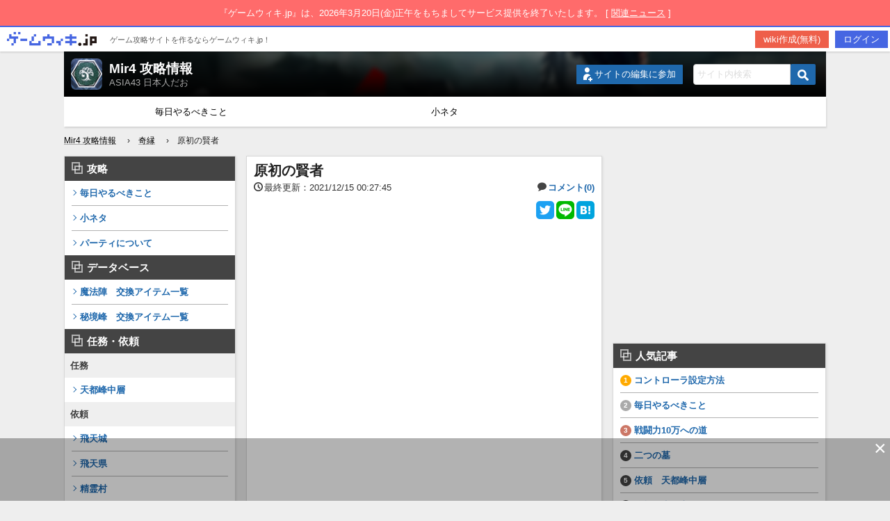

--- FILE ---
content_type: text/html; charset=UTF-8
request_url: https://daojapan.gamewiki.jp/%E5%8E%9F%E5%88%9D%E3%81%AE%E8%B3%A2%E8%80%85/
body_size: 13297
content:

<!doctype html>
<html lang="ja" style="margin-top: 74px !important;">
<head>
            <script async src="https://securepubads.g.doubleclick.net/tag/js/gpt.js"></script>
<script>
    window.googletag = window.googletag || {cmd: []};
    googletag.cmd.push(function() {
        googletag.defineSlot('/9176203,22591457235/1726049', [300, 250], 'div-gpt-ad-1606974085241-0').addService(googletag.pubads());
        googletag.defineSlot('/9176203,22591457235/1726047', [300, 250], 'div-gpt-ad-1606974139785-0').addService(googletag.pubads());
        googletag.defineSlot('/9176203,22591457235/1726054', [300, 600], 'div-gpt-ad-1606974197528-0').addService(googletag.pubads());
        googletag.defineSlot('/9176203,22591457235/1726053', [300, 600], 'div-gpt-ad-1606974256094-0').addService(googletag.pubads());
        googletag.defineSlot('/9176203,22591457235/1726052', [728, 90], 'div-gpt-ad-1606974312455-0').addService(googletag.pubads());
        googletag.defineSlot('/9176203,22591457235/1726041', [300, 250], 'div-gpt-ad-1606974367932-0').addService(googletag.pubads());
        googletag.defineSlot('/9176203,22591457235/1726051', [300, 250], 'div-gpt-ad-1606974420843-0').addService(googletag.pubads());
        googletag.defineSlot('/9176203,22591457235/1726048', [300, 250], 'div-gpt-ad-1606974474705-0').addService(googletag.pubads());
        googletag.defineSlot('/9176203,22591457235/1726040', [300, 250], 'div-gpt-ad-1606974530621-0').addService(googletag.pubads());
        googletag.defineSlot('/9176203,22591457235/1726050', [300, 250], 'div-gpt-ad-1606974586858-0').addService(googletag.pubads());
        googletag.defineSlot('/9176203,22591457235/1726055', [468, 60], 'div-gpt-ad-1606974643827-0').addService(googletag.pubads());
        googletag.defineSlot('/9176203,22591457235/1726100', ['fluid', [1, 1]], 'div-gpt-ad-1607049641054-0').addService(googletag.pubads());
        googletag.defineSlot('/9176203,22591457235/1726887', [728, 90], 'div-gpt-ad-1607420074839-0').addService(googletag.pubads());
        googletag.defineSlot('/9176203,22591457235/1726888', [728, 90], 'div-gpt-ad-1607420136030-0').addService(googletag.pubads());
        googletag.defineSlot('/9176203,22591457235/1726889', [728, 90], 'div-gpt-ad-1607420196637-0').addService(googletag.pubads());
        googletag.pubads().enableSingleRequest();
        googletag.pubads().collapseEmptyDivs();
        googletag.enableServices();
    });
</script>

<script data-cfasync="false" type="text/javascript">
(function(w, d) {
	var s = d.createElement('script');
	s.src = '//cdn.adpushup.com/47382/adpushup.js';
	s.crossOrigin='anonymous'; 
	s.type = 'text/javascript'; s.async = true;
	(d.getElementsByTagName('head')[0] || d.getElementsByTagName('body')[0]).appendChild(s);
	w.adpushup = w.adpushup || {que:[]};
})(window, document);

</script>

        <!-- Google Tag Manager -->
        <script>(function(w,d,s,l,i){w[l]=w[l]||[];w[l].push({'gtm.start':
                    new Date().getTime(),event:'gtm.js'});var f=d.getElementsByTagName(s)[0],
                j=d.createElement(s),dl=l!='dataLayer'?'&l='+l:'';j.async=true;j.src=
                'https://www.googletagmanager.com/gtm.js?id='+i+dl;f.parentNode.insertBefore(j,f);
            })(window,document,'script','dataLayer','GTM-MQGB3F5');</script>
        <!-- End Google Tag Manager -->

        <!-- Global site tag (gtag.js) - Google Analytics -->
        <script async src="https://www.googletagmanager.com/gtag/js?id=UA-158716435-1"></script>
        <script>
            window.dataLayer = window.dataLayer || [];
            function gtag(){dataLayer.push(arguments);}
            gtag('js', new Date());
            gtag('config', 'UA-158716435-1');
        </script>

                    <!-- Global site tag (gtag.js) - Google Analytics -->
            <script async src="https://www.googletagmanager.com/gtag/js?id=G-9YRFQNC8SD"></script>
            <script>
                window.dataLayer = window.dataLayer || [];
                function gtag(){dataLayer.push(arguments);}
                gtag('js', new Date());
                gtag('config', 'G-9YRFQNC8SD');
            </script>
            
	<meta charset="UTF-8">
	<meta property="og:title" content="  原初の賢者 | Mir4 攻略情報 - ゲームウィキ.jp" />
	<meta property="og:type" content="article" />
    <meta property="og:url" content="https://daojapan.gamewiki.jp/%e5%8e%9f%e5%88%9d%e3%81%ae%e8%b3%a2%e8%80%85/" />
    <meta property="og:image" content="https://daojapan.gamewiki.jp/wp-content/uploads/cropped-sns.jpg" />
                <meta name="description" content="解放条件 メインストーリーを進めると開放。 手がかり1 銀杏の谷 &gt; 汚水洞窟に居る、奇縁マー..." />
            <meta name="thumbnail" content="https://daojapan.gamewiki.jp/wp-content/uploads/cropped-sns.jpg" />
    <meta name="twitter:card" content="summary_large_image">
	    <link rel="icon" href="https://daojapan.gamewiki.jp/wp-content/uploads/無題.png" type="image/png">
    <title>  原初の賢者 | Mir4 攻略情報 - ゲームウィキ.jp</title>
        <script data-ad-client="ca-pub-4897221305462685" async src="https://pagead2.googlesyndication.com/pagead/js/adsbygoogle.js"></script>
        <meta name='robots' content='max-image-preview:large' />
<link rel='dns-prefetch' href='//s.w.org' />
<link rel="alternate" type="application/rss+xml" title="Mir4 攻略情報 &raquo; 原初の賢者 のコメントのフィード" href="https://daojapan.gamewiki.jp/%e5%8e%9f%e5%88%9d%e3%81%ae%e8%b3%a2%e8%80%85/feed/" />
		<script type="text/javascript">
			window._wpemojiSettings = {"baseUrl":"https:\/\/s.w.org\/images\/core\/emoji\/13.0.1\/72x72\/","ext":".png","svgUrl":"https:\/\/s.w.org\/images\/core\/emoji\/13.0.1\/svg\/","svgExt":".svg","source":{"concatemoji":"https:\/\/daojapan.gamewiki.jp\/wp-includes\/js\/wp-emoji-release.min.js?ver=5.7.14"}};
			!function(e,a,t){var n,r,o,i=a.createElement("canvas"),p=i.getContext&&i.getContext("2d");function s(e,t){var a=String.fromCharCode;p.clearRect(0,0,i.width,i.height),p.fillText(a.apply(this,e),0,0);e=i.toDataURL();return p.clearRect(0,0,i.width,i.height),p.fillText(a.apply(this,t),0,0),e===i.toDataURL()}function c(e){var t=a.createElement("script");t.src=e,t.defer=t.type="text/javascript",a.getElementsByTagName("head")[0].appendChild(t)}for(o=Array("flag","emoji"),t.supports={everything:!0,everythingExceptFlag:!0},r=0;r<o.length;r++)t.supports[o[r]]=function(e){if(!p||!p.fillText)return!1;switch(p.textBaseline="top",p.font="600 32px Arial",e){case"flag":return s([127987,65039,8205,9895,65039],[127987,65039,8203,9895,65039])?!1:!s([55356,56826,55356,56819],[55356,56826,8203,55356,56819])&&!s([55356,57332,56128,56423,56128,56418,56128,56421,56128,56430,56128,56423,56128,56447],[55356,57332,8203,56128,56423,8203,56128,56418,8203,56128,56421,8203,56128,56430,8203,56128,56423,8203,56128,56447]);case"emoji":return!s([55357,56424,8205,55356,57212],[55357,56424,8203,55356,57212])}return!1}(o[r]),t.supports.everything=t.supports.everything&&t.supports[o[r]],"flag"!==o[r]&&(t.supports.everythingExceptFlag=t.supports.everythingExceptFlag&&t.supports[o[r]]);t.supports.everythingExceptFlag=t.supports.everythingExceptFlag&&!t.supports.flag,t.DOMReady=!1,t.readyCallback=function(){t.DOMReady=!0},t.supports.everything||(n=function(){t.readyCallback()},a.addEventListener?(a.addEventListener("DOMContentLoaded",n,!1),e.addEventListener("load",n,!1)):(e.attachEvent("onload",n),a.attachEvent("onreadystatechange",function(){"complete"===a.readyState&&t.readyCallback()})),(n=t.source||{}).concatemoji?c(n.concatemoji):n.wpemoji&&n.twemoji&&(c(n.twemoji),c(n.wpemoji)))}(window,document,window._wpemojiSettings);
		</script>
		<style type="text/css">
img.wp-smiley,
img.emoji {
	display: inline !important;
	border: none !important;
	box-shadow: none !important;
	height: 1em !important;
	width: 1em !important;
	margin: 0 .07em !important;
	vertical-align: -0.1em !important;
	background: none !important;
	padding: 0 !important;
}
</style>
	<link rel='stylesheet' id='wp-block-library-css'  href='https://daojapan.gamewiki.jp/wp-includes/css/dist/block-library/style.min.css?ver=5.7.14' type='text/css' media='all' />
<link rel='stylesheet' id='cld-font-awesome-css'  href='https://daojapan.gamewiki.jp/wp-content/plugins/comments-like-dislike/css/fontawesome/css/all.min.css?ver=1.0.8' type='text/css' media='all' />
<link rel='stylesheet' id='cld-frontend-css'  href='https://daojapan.gamewiki.jp/wp-content/plugins/comments-like-dislike/css/cld-frontend.css?ver=1.0.8' type='text/css' media='all' />
<link rel='stylesheet' id='table-sorter-custom-css-css'  href='https://daojapan.gamewiki.jp/wp-content/plugins/table-sorter/wp-style.css?ver=5.7.14' type='text/css' media='all' />
<link rel='stylesheet' id='wp-polls-css'  href='https://daojapan.gamewiki.jp/wp-content/plugins/wp-polls/polls-css.css?ver=2.75.2' type='text/css' media='all' />
<style id='wp-polls-inline-css' type='text/css'>
.wp-polls .pollbar {
	margin: 1px;
	font-size: 6px;
	line-height: 8px;
	height: 8px;
	background-image: url('https://daojapan.gamewiki.jp/wp-content/plugins/wp-polls/images/default/pollbg.gif');
	border: 1px solid #c8c8c8;
}

</style>
<link rel='stylesheet' id='gwgs_display_style-css'  href='https://daojapan.gamewiki.jp/wp-content/plugins/gamewikijp-gacha-simulator/resources/css/gamewikijp-gacha-simulator-display.css?ver=1769908591' type='text/css' media='all' />
<link rel='stylesheet' id='gwdb_filter_style-css'  href='https://daojapan.gamewiki.jp/wp-content/plugins/gamewikijp-wiki-db/resources/css/gamewikijp-wiki-db-filter.css?ver=1769908591' type='text/css' media='all' />
<link rel='stylesheet' id='dashicons-css'  href='https://daojapan.gamewiki.jp/wp-includes/css/dashicons.min.css?ver=5.7.14' type='text/css' media='all' />
<link rel='stylesheet' id='summer_wiki_style-css'  href='https://daojapan.gamewiki.jp/wp-content/themes/wiki_theme/css/summer_wiki.css?date=1769908591&#038;ver=1.0.0' type='text/css' media='all' />
<link rel='stylesheet' id='summer_wiki_color_style-css'  href='https://daojapan.gamewiki.jp/wp-content/themes/wiki_theme/css/black_theme.css?date=1769908591&#038;ver=1.0.0' type='text/css' media='all' />
<link rel='stylesheet' id='dco-comment-attachment-css'  href='https://daojapan.gamewiki.jp/wp-content/plugins/dco-comment-attachment/assets/dco-comment-attachment.css?ver=1.1.0' type='text/css' media='all' />
<script type='text/javascript' src='https://daojapan.gamewiki.jp/wp-includes/js/jquery/jquery.min.js?ver=3.5.1' id='jquery-core-js'></script>
<script type='text/javascript' src='https://daojapan.gamewiki.jp/wp-includes/js/jquery/jquery-migrate.min.js?ver=3.3.2' id='jquery-migrate-js'></script>
<script type='text/javascript' id='cld-frontend-js-extra'>
/* <![CDATA[ */
var cld_js_object = {"admin_ajax_url":"https:\/\/daojapan.gamewiki.jp\/wp-admin\/admin-ajax.php","admin_ajax_nonce":"322d18caa5"};
/* ]]> */
</script>
<script type='text/javascript' src='https://daojapan.gamewiki.jp/wp-content/plugins/comments-like-dislike/js/cld-frontend.js?ver=1.0.8' id='cld-frontend-js'></script>
<script type='text/javascript' src='https://daojapan.gamewiki.jp/wp-content/plugins/table-sorter/jquery.tablesorter.min.js?ver=5.7.14' id='table-sorter-js'></script>
<script type='text/javascript' src='https://daojapan.gamewiki.jp/wp-content/plugins/table-sorter/jquery.metadata.js?ver=2.2' id='table-sorter-metadata-js'></script>
<script type='text/javascript' src='https://daojapan.gamewiki.jp/wp-content/plugins/table-sorter/wp-script.js?ver=2.2' id='table-sorter-custom-js-js'></script>
<link rel="https://api.w.org/" href="https://daojapan.gamewiki.jp/wp-json/" /><link rel="alternate" type="application/json" href="https://daojapan.gamewiki.jp/wp-json/wp/v2/posts/279" /><link rel="EditURI" type="application/rsd+xml" title="RSD" href="https://daojapan.gamewiki.jp/xmlrpc.php?rsd" />
<link rel="wlwmanifest" type="application/wlwmanifest+xml" href="https://daojapan.gamewiki.jp/wp-includes/wlwmanifest.xml" /> 
<meta name="generator" content="WordPress 5.7.14" />
<link rel="canonical" href="https://daojapan.gamewiki.jp/%e5%8e%9f%e5%88%9d%e3%81%ae%e8%b3%a2%e8%80%85/" />
<link rel='shortlink' href='https://daojapan.gamewiki.jp/?p=279' />
<link rel="alternate" type="application/json+oembed" href="https://daojapan.gamewiki.jp/wp-json/oembed/1.0/embed?url=https%3A%2F%2Fdaojapan.gamewiki.jp%2F%25e5%258e%259f%25e5%2588%259d%25e3%2581%25ae%25e8%25b3%25a2%25e8%2580%2585%2F" />
<link rel="alternate" type="text/xml+oembed" href="https://daojapan.gamewiki.jp/wp-json/oembed/1.0/embed?url=https%3A%2F%2Fdaojapan.gamewiki.jp%2F%25e5%258e%259f%25e5%2588%259d%25e3%2581%25ae%25e8%25b3%25a2%25e8%2580%2585%2F&#038;format=xml" />
<style></style>		<style type="text/css" id="wp-custom-css">
			@keyframes blink{
  0% {opacity:0;}
  100% {opacity:1;}
}

.mana-blinker{
  animation:blink 1s ease-in-out infinite alternate;
}

.goot-frame {
  overflow: hidden;
}

.goot-frame figure {
  opacity: 0.9;
  transition: all 0.5s;
}
.goot-frame figure:hover {
  opacity: 1.0;
  transform: scale(1.1, 1.1);
}

.mana-pen {
  background: linear-gradient(transparent 60%, #ffff66 60%);
}		</style>
		<style type='text/css'>
.ai-viewport-3                { display: none !important;}
.ai-viewport-2                { display: none !important;}
.ai-viewport-1                { display: inherit !important;}
.ai-viewport-0                { display: none !important;}
@media (min-width: 768px) and (max-width: 979px) {
.ai-viewport-1                { display: none !important;}
.ai-viewport-2                { display: inherit !important;}
}
@media (max-width: 767px) {
.ai-viewport-1                { display: none !important;}
.ai-viewport-3                { display: inherit !important;}
}
</style>
</head>

<body id="pc_theme">

<!-- Google Tag Manager (noscript) -->
<noscript><iframe src="https://www.googletagmanager.com/ns.html?id=GTM-MQGB3F5"
                  height="0" width="0" style="display:none;visibility:hidden"></iframe></noscript>
<!-- End Google Tag Manager (noscript) -->

<div id="close_notice_band">
	<div class="close_notice_band_text">
		『ゲームウィキ.jp』は、2026年3月20日(金)正午をもちましてサービス提供を終了いたします。 [ <a href="https://gamewiki.jp/news/detail.php?id=192" target="_blank" rel="noopener">関連ニュース</a> ]
	</div>
</div>
	<div id="gamewikijp_header" class="">
		<div class="" id="gamewikijp_header_toolbar" role="navigation" aria-label="ゲームウィキ.jp ヘッダー">
			<ul>
				<li id="gamewikijp_site">
                    <a class="" href="https://gamewiki.jp/" target="_blank">
                        <img class="site_icon" style="margin-top: 7px;" src="https://daojapan.gamewiki.jp/wp-content/themes/wiki_theme/images/common/gamewikijp_logo.png">
                        <span style="margin-left: 15px;vertical-align: super;font-size: 0.85em;color: #5d5d5d;">ゲーム攻略サイトを作るならゲームウィキ.jp！</span>
                    </a>
                </li>

									<li id="gamewikijp_header_account" class="">
						<a href="https://secure.gamewiki.jp/mypage/?action_register_index=true&servername=daojapan.gamewiki.jp" id="gamewikijp_header_register" class="gamewikijp_header_btn" target="_blank">wiki作成(無料)</a>
                        <a href="https://secure.gamewiki.jp/mypage/?action_login_index=true&servername=daojapan.gamewiki.jp" id="gamewikijp_header_login" class="gamewikijp_header_btn">ログイン</a>
                    </li>
							</ul>
		</div>
	</div>

<div id="wrapper">
    <header class="lower">
        <div class="headerWrapper" style="background:url(https://daojapan.gamewiki.jp/wp-content/uploads/cropped-sns.jpg) top center no-repeat;background-size: cover;background-position: center;">
            <div class="mainTitle">
                <div class="flexBox">
                    <div class="flexItem siteTitle">
						<a href="https://daojapan.gamewiki.jp/"><img class="site_icon" src="https://daojapan.gamewiki.jp/wp-content/uploads/無題.png"></a>
                        <div class="site_name">
							<h2><a href="https://daojapan.gamewiki.jp/">Mir4 攻略情報</a></h2>
							<small>ASIA43 日本人だお</small>
						</div>
						<span style="clear: both;"></span>
                    </div>

					                        <div class="flexItem">
                            <a class="join_button" href="https://secure.gamewiki.jp/mypage/?action_join_index=true&servername=daojapan.gamewiki.jp">
                                <img class="join_button_flexItem" style="margin-right: 3px;" src="https://daojapan.gamewiki.jp/wp-content/themes/wiki_theme/images/common/join_icon.png">
                                <span class="join_button_flexItem" >サイトの編集に参加</span>
                            </a>
                        </div>
					
                    <div class="flexItem">
                        <form method="get" id="searchform" action="https://daojapan.gamewiki.jp/search">
    <input type="text" name="keyword" id="keyword" placeholder="サイト内検索">
    <button type="submit" class="search"><img src="https://daojapan.gamewiki.jp/wp-content/themes/wiki_theme/images/icon/search.png"></button>
</form>                    </div>
                </div>
            </div>
        </div>

        <nav id="mainNav">
			<div class='menu'><ul><li><a href='https://daojapan.gamewiki.jp/71-2/'>毎日やるべきこと</a></li><li><a href='https://daojapan.gamewiki.jp/%e5%b0%8f%e3%83%8d%e3%82%bf/'>小ネタ</a></li><li></li></ul></div>        </nav>

    </header>

    <div class="cp_breadcrumb">
        <ul class="breadcrumbs"><li><a href="https://daojapan.gamewiki.jp"><span>Mir4 攻略情報</span></a></li><li><a href="https://daojapan.gamewiki.jp/category/%e5%a5%87%e7%b8%81/"><span>奇縁</span></a></li><li><span>原初の賢者</span></li></ul>    </div>
<section id="mainCont">

	<div class="left nocontent">

    <div class="card side_menus">
		<div class='menu'><ul class='main-menu'><li><div class='cardHeader'><h2>攻略</h2></div></li><ul class='sub-menu'><li style='padding-top: 10px;'><a href='https://daojapan.gamewiki.jp/71-2/'>毎日やるべきこと</a></li><li style=''><a href='https://daojapan.gamewiki.jp/%e5%b0%8f%e3%83%8d%e3%82%bf/'>小ネタ</a></li><li style=''><a href='https://daojapan.gamewiki.jp/%e3%83%91%e3%83%bc%e3%83%86%e3%82%a3%e3%81%ab%e3%81%a4%e3%81%84%e3%81%a6/'>パーティについて</a></li></ul><li><div class='cardHeader'><h2>データベース</h2></div></li><ul class='sub-menu'><li style='padding-top: 10px;'><a href='https://daojapan.gamewiki.jp/%e9%ad%94%e6%b3%95%e9%99%a3%e3%80%80%e4%ba%a4%e6%8f%9b%e3%82%a2%e3%82%a4%e3%83%86%e3%83%a0%e4%b8%80%e8%a6%a7/'>魔法陣　交換アイテム一覧</a></li><li style=''><a href='https://daojapan.gamewiki.jp/%e7%a7%98%e5%a2%83%e5%b3%b0%e3%80%80%e4%ba%a4%e6%8f%9b%e3%82%a2%e3%82%a4%e3%83%86%e3%83%a0%e4%b8%80%e8%a6%a7/'>秘境峰　交換アイテム一覧</a></li></ul><li><div class='cardHeader'><h2>任務・依頼</h2></div></li><ul class='sub-menu'><h3>任務</h3><li style='border: none;'><a href='https://daojapan.gamewiki.jp/%e4%bb%bb%e5%8b%99%e3%80%80%e5%a4%a9%e9%83%bd%e5%b3%b0%e4%b8%ad%e5%b1%a4/'>天都峰中層</a></li><h3>依頼</h3><li style=''><a href='https://daojapan.gamewiki.jp/%e4%be%9d%e9%a0%bc%e3%80%80%e9%a3%9b%e5%a4%a9%e5%9f%8e/'>飛天城</a></li><li style=''><a href='https://daojapan.gamewiki.jp/%e4%be%9d%e9%a0%bc%e3%80%80%e9%a3%9b%e5%a4%a9%e7%9c%8c/'>飛天県</a></li><li style=''><a href='https://daojapan.gamewiki.jp/%e4%be%9d%e9%a0%bc%e3%80%80%e7%b2%be%e9%9c%8a%e6%9d%91/'>精霊村</a></li><li style=''><a href='https://daojapan.gamewiki.jp/%e4%be%9d%e9%a0%bc%e3%80%80%e7%89%9b%e9%ac%bc%e3%81%ae%e6%a3%ae/'>牛鬼の森</a></li><li style=''><a href='https://daojapan.gamewiki.jp/%e4%be%9d%e9%a0%bc%e3%80%80%e9%9a%a0%e8%80%85%e3%81%ae%e8%b0%b7/'>隠者の谷</a></li><li style=''><a href='https://daojapan.gamewiki.jp/%e4%be%9d%e9%a0%bc%e3%80%80%e8%9b%87%e8%b0%b7/'>蛇谷</a></li><li style=''><a href='https://daojapan.gamewiki.jp/%e4%be%9d%e9%a0%bc%e3%80%80%e8%9b%87%e8%b0%b7%e5%b9%b3%e5%8e%9f/'>蛇妖平原</a></li><li style=''><a href='https://daojapan.gamewiki.jp/%e4%be%9d%e9%a0%bc%e3%80%80%e6%b7%85%e5%b7%9d%e4%ba%a4%e6%98%93%e5%9c%b0-2/'>淅川交易地</a></li><li style=''><a href='https://daojapan.gamewiki.jp/%e4%be%9d%e9%a0%bc%e3%80%80%e6%82%aa%e4%ba%ba%e3%81%ae%e6%9d%91/'>悪人の村</a></li><li style=''><a href='https://daojapan.gamewiki.jp/%e4%be%9d%e9%a0%bc%e3%80%80%e5%b9%bb%e6%9c%a8%e6%9e%97/'>幻木林</a></li><li style=''><a href='https://daojapan.gamewiki.jp/%e4%be%9d%e9%a0%bc%e3%80%80%e9%81%93%e9%a4%a8/'>道館</a></li><li style=''><a href='https://daojapan.gamewiki.jp/%e4%be%9d%e9%a0%bc%e3%80%80%e5%a4%a9%e9%83%bd%e5%b3%b0%e4%b8%8b%e5%b1%a4/'>天都峰下層</a></li><li style=''><a href='https://daojapan.gamewiki.jp/%e4%be%9d%e9%a0%bc%e3%80%80%e5%a4%a9%e9%83%bd%e5%b3%b0%e4%b8%ad%e5%b1%a4/'>天都峰中層</a></li><li style=''><a href='https://daojapan.gamewiki.jp/%e4%be%9d%e9%a0%bc%e3%80%80%e8%b5%a4%e6%9c%88%e5%b1%b1/'>赤月山</a></li><li style=''><a href='https://daojapan.gamewiki.jp/%e4%be%9d%e9%a0%bc%e3%80%80%e7%a0%82%e6%bc%a0%e9%81%93/'>砂漠道</a></li></ul><li><div class='cardHeader'><h2>奇縁</h2></div></li><ul class='sub-menu'><h3>妖魔の角笛</h3><li style=''><a href='https://daojapan.gamewiki.jp/%e5%8e%9f%e5%88%9d%e3%81%ae%e8%b3%a2%e8%80%85/'>原初の賢者</a></li><li style=''><a href='https://daojapan.gamewiki.jp/%e9%ba%97%e3%81%97%e3%81%ae%e8%8e%ab%e5%a4%9c%e5%b8%ab%e5%a6%b9/'>麗しの莫夜師妹</a></li><li style=''><a href='https://daojapan.gamewiki.jp/%e9%ae%ae%e8%a1%80%e5%a6%96%e9%ad%94%e3%81%ae%e8%a7%92/'>鮮血妖魔の角</a></li><li style='border: none;'><a href='https://daojapan.gamewiki.jp/%e5%a6%96%e9%ad%94%e3%81%ae%e7%9c%9f%e7%8f%a0/'>妖魔の真珠</a></li><h3>白花金針</h3><h3>大義名分</h3><h3>失われた秘伝書</h3><li style='border: none;'><a href='https://daojapan.gamewiki.jp/%e4%ba%8c%e3%81%a4%e3%81%ae%e5%a2%93/'>二つの墓</a></li><h3>絶世の高手</h3><li style=''><a href='https://daojapan.gamewiki.jp/%e6%ad%a6%e6%a5%b5-%e5%b8%9d%e7%a5%90%e5%b2%a9/'>武極 帝祐岩</a></li><li style=''><a href='https://daojapan.gamewiki.jp/%e5%a4%a9%e5%b0%8a-%e5%a7%9c%e8%a9%a9%e6%9e%97/'>天尊 姜詩林</a></li></ul><li><div class='cardHeader'><h2>その他検証</h2></div></li><ul class='sub-menu'><li style='padding-top: 10px;'><a href=''>パーティについて</a></li><li style=''><a href='https://daojapan.gamewiki.jp/%e8%8b%b1%e9%9b%84%e8%a3%85%e5%82%99%e3%81%b8%e3%81%ae%e9%81%93/'>英雄装備への道</a></li><li style=''><a href='https://daojapan.gamewiki.jp/dsp%e8%80%83%e5%af%9f-%e3%82%b7%e3%83%bc%e3%82%ba%e3%83%b3%ef%bc%91/'>DSP考察 シーズン１</a></li><li style=''><a href='https://daojapan.gamewiki.jp/%e5%a5%b3%e3%81%ae%e5%ad%90%e3%81%ae%e7%94%bb%e5%83%8f%e3%81%a7pk%e3%82%92%e6%b8%9b%e3%82%89%e3%81%9b%e3%82%8b%e3%81%8b/'>女の子の画像でPKを減らせるか</a></li><li style=''><a href='https://daojapan.gamewiki.jp/%e6%88%a6%e9%97%98%e5%8a%9b10%e4%b8%87%e3%81%b8%e3%81%ae%e9%81%93/'>戦闘力10万への道</a></li><li style=''><a href='https://daojapan.gamewiki.jp/%e3%82%b3%e3%83%b3%e3%83%88%e3%83%ad%e3%83%bc%e3%83%a9%e8%a8%ad%e5%ae%9a%e6%96%b9%e6%b3%95/'>コントローラ設定方法</a></li><li style=''><a href='https://daojapan.gamewiki.jp/%e6%94%be%e7%bd%ae%e7%8b%a9%e3%82%8a%e3%81%ab%e9%96%a2%e3%81%99%e3%82%8b%e7%9f%a5%e8%ad%98-%e7%9f%b3%e5%bc%93%e5%a3%ab%e8%a6%96%e7%82%b9/'>放置狩りに関する知識 [石弓士視点]</a></li><li style=''><a href='https://daojapan.gamewiki.jp/%e3%82%b5%e3%83%96%e3%82%ad%e3%83%a3%e3%83%a9%e9%ab%98%e9%80%9f%e8%82%b2%e6%88%90/'>サブキャラ高速育成</a></li><li style=''><a href='https://daojapan.gamewiki.jp/mmo%e3%81%ae%e3%82%af%e3%83%a9%e3%83%b3%e7%b5%8c%e5%96%b6%e3%81%a3%e3%81%a6%e5%ae%9f%e3%81%af%e9%9b%a3%e3%81%97%e3%81%84/'>MMOのクラン経営って実は難しい</a></li></ul><li><div class='cardHeader'><h2>リンク</h2></div></li><ul class='sub-menu'><li style='padding-top: 10px;'><a href='https://ch-yunyun.com/mir4/'>chゆんゆん　Mir4攻略ブログ　★相互リンク★</a></li></ul></ul></div>    </div>

    <div class="left_ad">
                <div class="aicp" style="text-align: center;">
            <script async src="https://pagead2.googlesyndication.com/pagead/js/adsbygoogle.js"></script>
            <ins class="adsbygoogle"
                 style="display:inline-block;width:160px;height:600px"
                 data-ad-client="ca-pub-4897221305462685"
                 data-ad-slot="7584099174"></ins>
            <script>
                (adsbygoogle = window.adsbygoogle || []).push({});
            </script>
        </div>
	    </div>

</div><!-- /.left -->


        <div class="center">
                                                <div class="card">
                        <div class="cardHeader lowerMainTop">
                            <figure>
								                            </figure>
                            <div class="inner">
                                <h1>原初の賢者</h1>
                                <div class="timeComment flex">
                                                                            <time><i class="icon-clock pr2"></i>最終更新：2021/12/15 00:27:45</time>
                                    									                                        <span class="comment"><i class="icon-bubble pr2 font-near"></i><a href="#comments">コメント(0)</a></span>
									                                </div>
                                                                <div class="sns mt10">
    <a href="https://twitter.com/share?url=https%3A%2F%2Fdaojapan.gamewiki.jp%2F%25e5%258e%259f%25e5%2588%259d%25e3%2581%25ae%25e8%25b3%25a2%25e8%2580%2585%2F&text=原初の賢者 %20-%20 Mir4 攻略情報" target="_blank"><img src="https://daojapan.gamewiki.jp/wp-content/themes/wiki_theme/images/icon/twitter.png"></a>
    <a href="https://timeline.line.me/social-plugin/share?url=https%3A%2F%2Fdaojapan.gamewiki.jp%2F%25e5%258e%259f%25e5%2588%259d%25e3%2581%25ae%25e8%25b3%25a2%25e8%2580%2585%2F" target="_blank"><img src="https://daojapan.gamewiki.jp/wp-content/themes/wiki_theme/images/icon/line.png"></a>
    <a href="http://b.hatena.ne.jp/add?mode=confirm&url=https://daojapan.gamewiki.jp/%e5%8e%9f%e5%88%9d%e3%81%ae%e8%b3%a2%e8%80%85/&title=原初の賢者 %20-%20 Mir4 攻略情報" target="_blank"><img src="https://daojapan.gamewiki.jp/wp-content/themes/wiki_theme/images/icon/hatena.png"></a>
</div>
                                                                <div class="ad">
                                    <div id="e6135bdc-b26c-4ac9-80fc-dda97b6ce727" class="_ap_apex_ad" max-height="360">
                                        <script>
                                            var adpushup = window.adpushup = window.adpushup || {};
                                            adpushup.que = adpushup.que || [];
                                            adpushup.que.push(function() {
                                                adpushup.triggerAd("e6135bdc-b26c-4ac9-80fc-dda97b6ce727");
                                            });
                                        </script>
                                    </div>
                                </div>
                                                            </div>
                        </div>
                        <div class="cardBody contents" data-post-id="279" data-post-type="post">
                            <p><div class="outline mt10"><div class="title">目 次</div><ul class="outlineList"><li><a href="#01">解放条件</a></li><li><a href="#02">手がかり1</a></li><li><a href="#03">手がかり2</a></li><li><a href="#04">手がかり3</a></li><li><a href="#05">手がかり4＜戦闘＞</a></li><li><a href="#06">手がかり5</a></li><li><a href="#07">手がかり6</a></li><li><a href="#08">手がかり7＜戦闘＞</a></li><li><a href="#09">手がかり8</a></li></ul></div></p>



<h2 id ="01">解放条件</h2>



<p>メインストーリーを進めると開放。</p>



<div class='code-block code-block-1 ai-viewport-1' style='margin: 8px 0; clear: both;'>

</div>
<div class='code-block code-block-5 ai-viewport-2 ai-viewport-3' style='margin: 8px 0; clear: both;'>

</div>
<h2 id ="02">手がかり1</h2>



<p>銀杏の谷 &gt; 汚水洞窟に居る、奇縁マークのNPCと会話。</p>



<div class='code-block code-block-2 ai-viewport-1' style='margin: 8px 0; clear: both;'>
    <div class="aicp" style="text-align: center;">
      <script async src="https://pagead2.googlesyndication.com/pagead/js/adsbygoogle.js"></script>
      <ins class="adsbygoogle"
           style="display:inline-block;width:300px;height:250px"
           data-ad-client="ca-pub-4897221305462685"
           data-ad-slot="8322465771"></ins>
      <script>
           (adsbygoogle = window.adsbygoogle || []).push({});
      </script>
    </div>
  </div>
<div class='code-block code-block-6 ai-viewport-2 ai-viewport-3' style='margin: 8px 0; clear: both;'>
  <div id='1488944' style='margin:auto;text-align:center;'>
    <script>
      googletag.cmd.push(function() { googletag.display('1488944'); });
    </script>
  </div>
</div>
<h2 id ="03">手がかり2</h2>



<p>銀杏の谷 &gt; 銀杏の谷に居る、奇縁マークのNPCと会話。</p>



<h2 id ="04">手がかり3</h2>



<p>その場（銀杏の谷 &gt; 銀杏の谷）に居る、奇縁マークのNPCと会話。</p>



<h2 id ="05">手がかり4＜戦闘＞</h2>



<p>その場（銀杏の谷 &gt; 銀杏の谷）に居る「蛇妖族」を25体倒す。</p>



<h2 id ="06">手がかり5</h2>



<p>その場（銀杏の谷 &gt; 銀杏の谷）に居る、奇縁マークのNPCと会話。</p>



<div class='code-block code-block-4 ai-viewport-1' style='margin: 8px 0; clear: both;'>
    <div class="aicp" style="text-align: center;">
      <script async src="https://pagead2.googlesyndication.com/pagead/js/adsbygoogle.js"></script>
      <ins class="adsbygoogle"
           style="display:inline-block;width:300px;height:250px"
           data-ad-client="ca-pub-4897221305462685"
           data-ad-slot="9443975756"></ins>
      <script>
           (adsbygoogle = window.adsbygoogle || []).push({});
      </script>
    </div>
  </div>
<div class='code-block code-block-8 ai-viewport-2 ai-viewport-3' style='margin: 8px 0; clear: both;'>
　<div id='1488945' style='margin:auto;text-align:center;'>
    <script>
      googletag.cmd.push(function() { googletag.display('1488945'); });
    </script>
  </div>
</div>
<h2 id ="07">手がかり6</h2>



<p>銀杏の谷 &gt; 汚水洞窟に居る、奇縁マークのNPCと会話。</p>



<h2 id ="08">手がかり7＜戦闘＞</h2>



<p>銀杏の谷 &gt; 汚水洞窟から銀杏の谷に移動。<br>緑の柱に近づくと戦闘開始。</p>



<h2 id ="09">手がかり8</h2>



<p>その場（銀杏の谷 &gt; 銀杏の谷）に居る、NPCと会話。<br>奇縁マークの南側から丘を登り、NPCと会話すると完了。</p>



<figure class="wp-block-image size-large"><img loading="lazy" width="325" height="344" src="https://daojapan.gamewiki.jp/wp-content/uploads/Mir4G2-2021_12_15-0_18_42.png" alt="" class="wp-image-324" srcset="https://daojapan.gamewiki.jp/wp-content/uploads/Mir4G2-2021_12_15-0_18_42.png 325w, https://daojapan.gamewiki.jp/wp-content/uploads/Mir4G2-2021_12_15-0_18_42-283x300.png 283w, https://daojapan.gamewiki.jp/wp-content/uploads/Mir4G2-2021_12_15-0_18_42-142x150.png 142w" sizes="(max-width: 325px) 100vw, 325px" /></figure>

                            <div class="ad">
                                            <div class="aicp" style="text-align: center;">
                <script async src="https://pagead2.googlesyndication.com/pagead/js/adsbygoogle.js"></script>
                <ins class="adsbygoogle"
                     style="display:inline-block;width:300px;height:250px"
                     data-ad-client="ca-pub-4897221305462685"
                     data-ad-slot="1138110321"></ins>
                <script>
                    (adsbygoogle = window.adsbygoogle || []).push({});
                </script>
            </div>
		                            </div>
                        </div>
                    </div>

                                            <div id="comments" class="card">
                            <div class="cardBody">
								<!-- comments start -->
<div class="comments-area">
    <!-- comments-form start -->
		<div id="respond" class="comment-respond">
		<h3 id="reply-title" class="comment-reply-title">コメントを書き込む <small><a rel="nofollow" id="cancel-comment-reply-link" href="/%E5%8E%9F%E5%88%9D%E3%81%AE%E8%B3%A2%E8%80%85/#respond" style="display:none;">コメントをキャンセル</a></small></h3><form action="https://daojapan.gamewiki.jp/wp-comments-post.php" method="post" id="commentform" class="comment-form"><p class="comments-form-author"><label for="author">名前</label><input id="author" name="author" type="text" value=""></p>
<p class="comment-form-comment"><label for="comment">コメント</label> <textarea id="comment" name="comment" cols="45" rows="8" maxlength="65525" required="required"></textarea></p>		<p class="comment-form-attachment">
			<label for="attachment">
				画像添付(任意):10 MB以内			</label>
			<input id="attachment" name="attachment" type="file" /><br>
		</p>
		<p class="form-submit"><input name="submit" type="submit" id="submit" class="submit" value="書き込む" /> <input type='hidden' name='comment_post_ID' value='279' id='comment_post_ID' />
<input type='hidden' name='comment_parent' id='comment_parent' value='0' />
</p></form>	</div><!-- #respond -->
	    <p id="recaptcha_policy">
        Protected by reCAPTCHA and the Google
        <a href="https://policies.google.com/privacy">Privacy Policy</a> and
        <a href="https://policies.google.com/terms">Terms of Service</a> apply.
    </p>
    <script src="https://www.google.com/recaptcha/api.js?render=6LcpCykaAAAAAL5qlalcIa0PZ2S-mJJGHSbqnqRZ"></script>
    <script>
        jQuery(function($){
            $('#commentform').submit(function(event) {
                event.preventDefault();
                grecaptcha.ready(function() {
                    grecaptcha.execute('6LcpCykaAAAAAL5qlalcIa0PZ2S-mJJGHSbqnqRZ', { action: 'comments' }).then(function(token) {
                        $('#commentform').prepend('<input type="hidden" name="recaptcha_response" value="' + token + '">');
                        $('#commentform').off('submit');
                        $('#submit').click();
                    });
                });
            });
        });
    </script>
    <!-- comments-form end -->

            <p>まだコメントがありません。</p>
	    <!-- comments-list end -->
    </div>
<!-- comments end -->
                            </div>
                        </div>
                                                
            <div class="footer_ad">
                        <div class="aicp" style="text-align: center;">
            <script async src="https://pagead2.googlesyndication.com/pagead/js/adsbygoogle.js"></script>
            <ins class="adsbygoogle"
                 style="display:inline-block;width:468px;height:60px"
                 data-ad-client="ca-pub-4897221305462685"
                 data-ad-slot="5183514151"></ins>
            <script>
                (adsbygoogle = window.adsbygoogle || []).push({});
            </script>
        </div>
	            </div>
        </div><!-- /.center -->

        <div class="right nocontent">

    <div class="right_ad" style="margin-top:0px">
                <div class="aicp">
            <script async src="https://pagead2.googlesyndication.com/pagead/js/adsbygoogle.js"></script>
            <ins class="adsbygoogle"
                 style="display:inline-block;width:300px;height:250px"
                 data-ad-client="ca-pub-4897221305462685"
                 data-ad-slot="2365779126"></ins>
            <script>
                (adsbygoogle = window.adsbygoogle || []).push({});
            </script>
        </div>
	    </div>

    <div class="card popular_articles_list">
        <div class="cardHeader">
            <h2>人気記事</h2>
        </div>
        <div class="cardBody">
            <ul class="rankList">
                <li><a href='https://daojapan.gamewiki.jp/%e3%82%b3%e3%83%b3%e3%83%88%e3%83%ad%e3%83%bc%e3%83%a9%e8%a8%ad%e5%ae%9a%e6%96%b9%e6%b3%95/'>コントローラ設定方法</a></li><li><a href='https://daojapan.gamewiki.jp/71-2/'>毎日やるべきこと</a></li><li><a href='https://daojapan.gamewiki.jp/%e6%88%a6%e9%97%98%e5%8a%9b10%e4%b8%87%e3%81%b8%e3%81%ae%e9%81%93/'>戦闘力10万への道</a></li><li><a href='https://daojapan.gamewiki.jp/%e4%ba%8c%e3%81%a4%e3%81%ae%e5%a2%93/'>二つの墓</a></li><li><a href='https://daojapan.gamewiki.jp/%e4%be%9d%e9%a0%bc%e3%80%80%e5%a4%a9%e9%83%bd%e5%b3%b0%e4%b8%ad%e5%b1%a4/'>依頼　天都峰中層</a></li><li><a href='https://daojapan.gamewiki.jp/%e4%be%9d%e9%a0%bc%e3%80%80%e8%b5%a4%e6%9c%88%e5%b1%b1/'>依頼　赤月山</a></li><li><a href='https://daojapan.gamewiki.jp/%e5%a6%96%e9%ad%94%e3%81%ae%e7%9c%9f%e7%8f%a0/'>妖魔の真珠</a></li><li><a href='https://daojapan.gamewiki.jp/%e7%a7%98%e5%a2%83%e5%b3%b0%e3%80%80%e4%ba%a4%e6%8f%9b%e3%82%a2%e3%82%a4%e3%83%86%e3%83%a0%e4%b8%80%e8%a6%a7/'>秘境峰　交換アイテム一覧</a></li><li><a href='https://daojapan.gamewiki.jp/%e4%be%9d%e9%a0%bc%e3%80%80%e9%a3%9b%e5%a4%a9%e5%9f%8e/'>依頼　飛天城</a></li><li><a href='https://daojapan.gamewiki.jp/%e4%be%9d%e9%a0%bc%e3%80%80%e9%a3%9b%e5%a4%a9%e7%9c%8c/'>依頼　飛天県</a></li>            </ul>
            <a href="https://daojapan.gamewiki.jp/人気記事ランキング/" class="more">もっと見る</a>
        </div>
    </div><!-- /.card -->


    <div class="card latest_articles_list">
        <div class="cardHeader">
            <h2>最近更新された記事</h2>
        </div>
        <div class="cardBody">
            <ul class="sub-menu">
                                    <li><a href="https://daojapan.gamewiki.jp/mmo%e3%81%ae%e3%82%af%e3%83%a9%e3%83%b3%e7%b5%8c%e5%96%b6%e3%81%a3%e3%81%a6%e5%ae%9f%e3%81%af%e9%9b%a3%e3%81%97%e3%81%84/">MMOのクラン経営って実は難しい<time class="pt6 pl14"><i class="icon-clock"></i>2022/06/05 11:21:12</time></a></li>
                                    <li><a href="https://daojapan.gamewiki.jp/%e5%a4%a9%e5%b0%8a-%e5%a7%9c%e8%a9%a9%e6%9e%97/">天尊 姜詩林<time class="pt6 pl14"><i class="icon-clock"></i>2022/04/22 16:29:52</time></a></li>
                                    <li><a href="https://daojapan.gamewiki.jp/%e3%82%b5%e3%83%96%e3%82%ad%e3%83%a3%e3%83%a9%e9%ab%98%e9%80%9f%e8%82%b2%e6%88%90/">サブキャラ高速育成<time class="pt6 pl14"><i class="icon-clock"></i>2022/04/10 15:27:15</time></a></li>
                                    <li><a href="https://daojapan.gamewiki.jp/%e5%a6%96%e9%ad%94%e3%81%ae%e7%9c%9f%e7%8f%a0/">妖魔の真珠<time class="pt6 pl14"><i class="icon-clock"></i>2022/03/21 22:53:04</time></a></li>
                                    <li><a href="https://daojapan.gamewiki.jp/%e3%82%b3%e3%83%b3%e3%83%88%e3%83%ad%e3%83%bc%e3%83%a9%e8%a8%ad%e5%ae%9a%e6%96%b9%e6%b3%95/">コントローラ設定方法<time class="pt6 pl14"><i class="icon-clock"></i>2022/03/09 14:48:49</time></a></li>
                            </ul>
            <a href="https://daojapan.gamewiki.jp/最近更新された記事/" class="more">もっと見る</a>
        </div>
    </div><!-- /.card -->


    
    <div class="right_ad">
                <div class="aicp">
            <script async src="https://pagead2.googlesyndication.com/pagead/js/adsbygoogle.js"></script>
            <ins class="adsbygoogle"
                 style="display:inline-block;width:300px;height:250px"
                 data-ad-client="ca-pub-4897221305462685"
                 data-ad-slot="3609915327"></ins>
            <script>
                (adsbygoogle = window.adsbygoogle || []).push({});
            </script>
        </div>
        </div>

    <!-- カテゴリー一覧 -->
    <div class="card categorydiv">
        <div class="cardHeader">
            <h2>カテゴリー</h2>
        </div>
        <div class="cardBody">
            <ul class="sub-menu-term">
                <li><a href="https://daojapan.gamewiki.jp/category/%e4%be%9d%e9%a0%bc">依頼</a>&nbsp;(16)</li><li><a href="https://daojapan.gamewiki.jp/category/%e5%a5%87%e7%b8%81">奇縁</a>&nbsp;(22)<span class="dashicons dashicons-arrow-down-alt2 term-open-icon"></span></li><ul class="term-menu"><li class="term-child"><a href="https://daojapan.gamewiki.jp/category/%e5%a6%96%e9%ad%94%e3%81%ae%e8%a7%92%e7%ac%9b">妖魔の角笛</a>&nbsp;(4)</li><li class="term-child"><a href="https://daojapan.gamewiki.jp/category/%e7%99%bd%e8%8a%b1%e9%87%91%e9%87%9d">白花金針</a>&nbsp;(7)</li><li class="term-child"><a href="https://daojapan.gamewiki.jp/category/%e5%a4%a7%e7%be%a9%e5%90%8d%e5%88%86">大義名分</a>&nbsp;(6)</li><li class="term-child"><a href="https://daojapan.gamewiki.jp/category/%e5%a4%b1%e3%82%8f%e3%82%8c%e3%81%9f%e7%a7%98%e4%bc%9d%e6%9b%b8">失われた秘伝書</a>&nbsp;(2)</li><li class="term-child"><a href="https://daojapan.gamewiki.jp/category/%e7%b5%b6%e4%b8%96%e3%81%ae%e9%ab%98%e6%89%8b">絶世の高手</a>&nbsp;(2)</li></ul><li><a href="https://daojapan.gamewiki.jp/category/%e6%94%bb%e7%95%a5">攻略</a>&nbsp;(3)</li><li><a href="https://daojapan.gamewiki.jp/category/%e6%9c%aa%e5%88%86%e9%a1%9e">未分類</a>&nbsp;(11)</li>            </ul>
        </div>
    </div>

    <!-- 年月別 -->
    
    <div class="card comments_list">
        <div class="cardHeader">
            <h2>最近のコメント</h2>
        </div>
        <div class="cardBody">
            <ul class="noIconList">
                                        <li><i class="icon-bubble font-near"></i><a href="https://daojapan.gamewiki.jp/%e6%94%be%e7%bd%ae%e7%8b%a9%e3%82%8a%e3%81%ab%e9%96%a2%e3%81%99%e3%82%8b%e7%9f%a5%e8%ad%98-%e7%9f%b3%e5%bc%93%e5%a3%ab%e8%a6%96%e7%82%b9//#comment-25">放置狩りに関する知識 [石弓士視点]</a><small class="sub pl6">匿名 より</small></li>
                                            <li><i class="icon-bubble font-near"></i><a href="https://daojapan.gamewiki.jp/%e8%8b%b1%e9%9b%84%e8%a3%85%e5%82%99%e3%81%b8%e3%81%ae%e9%81%93//#comment-24">英雄装備への道</a><small class="sub pl6">ななし より</small></li>
                                            <li><i class="icon-bubble font-near"></i><a href="https://daojapan.gamewiki.jp/%e6%88%a6%e9%97%98%e5%8a%9b10%e4%b8%87%e3%81%b8%e3%81%ae%e9%81%93//#comment-23">戦闘力10万への道</a><small class="sub pl6">匿名 より</small></li>
                                            <li><i class="icon-bubble font-near"></i><a href="https://daojapan.gamewiki.jp/%e6%88%a6%e9%97%98%e5%8a%9b10%e4%b8%87%e3%81%b8%e3%81%ae%e9%81%93//#comment-22">戦闘力10万への道</a><small class="sub pl6">Rutil より</small></li>
                                            <li><i class="icon-bubble font-near"></i><a href="https://daojapan.gamewiki.jp/%e6%88%a6%e9%97%98%e5%8a%9b10%e4%b8%87%e3%81%b8%e3%81%ae%e9%81%93//#comment-21">戦闘力10万への道</a><small class="sub pl6">Rutil より</small></li>
                                </ul>
        </div>
    </div><!-- /.card -->


    
    <div class="right_ad">
                <div class="aicp">
            <script async src="https://pagead2.googlesyndication.com/pagead/js/adsbygoogle.js"></script>
            <ins class="adsbygoogle"
                 style="display:inline-block;width:300px;height:600px"
                 data-ad-client="ca-pub-4897221305462685"
                 data-ad-slot="9858261922"></ins>
            <script>
                (adsbygoogle = window.adsbygoogle || []).push({});
            </script>
        </div>
	    </div>

</div><!-- /.right -->
    </section>
    <div id="img_modal" >
        <div id="img_modal_bg" class="img_modal_close"></div>
        <div id="img_modal_content"></div>
    </div>

    <div id="mobile_preview_modal">
        <div id="mobile_preview_modal_bg" class="mobile_preview_modal_close"></div>
        <div id="mobile_preview_modal_content">
            <iframe id="frame1" style="overflow: hidden;width: 100%;height: 100%;" src=""></iframe>
        </div>
    </div>

    <footer>
        <div class="inner">
            <nav>
                <ul>
                    <li><a href="https://daojapan.gamewiki.jp/">トップ</a></li>
                    <li><a href="https://gamewiki.jp/rule.php" target="_blank">利用規約</a></li>
                    <li><a href="https://gamewiki.jp/privacy.php" target="_blank">プライバシーポリシー</a></li>
                    <li><a href="https://gamewiki.jp/company.php" target="_blank">運営会社</a></li>
                    <li><a href="https://gamewiki.jp/sitepolicy.php" target="_blank">当サイトのご利用について</a></li>
                    <li><a href="https://gamewiki.jp/contact/" target="_blank">お問い合わせ</a></li>
                </ul>
            </nav>

            <div class="logo">
                <a class="" href="https://gamewiki.jp/" target="_blank"><img class="site_icon" src="https://daojapan.gamewiki.jp/wp-content/themes/wiki_theme/images/common/gamewikijp_logo_footer.png"></a>
            </div>

                        <address>&copy; 2020-2026 Summer Vacation Inc.</address>
        </div>
    </footer>
</div><!-- /#wrapper -->

<div id="page_topper">
    <div class="inner">
        <a href="#"><i class="icon-arrow-up2"></i></a>
    </div>
</div>

        <div id="pc_overlay">
            <div id="pc_overlay_close">×</div>
            <div id="pc_overlay_contents">
                            <div class="aicp">
                    <script async src="https://pagead2.googlesyndication.com/pagead/js/adsbygoogle.js"></script>
                    <ins class="adsbygoogle"
                         style="display:inline-block;width:728px;height:90px"
                         data-ad-client="ca-pub-4897221305462685"
                         data-ad-slot="7549353857"></ins>
                    <script>
                        (adsbygoogle = window.adsbygoogle || []).push({});
                    </script>
                </div>
                        </div>
        </div>

<script type='text/javascript' id='wp-polls-js-extra'>
/* <![CDATA[ */
var pollsL10n = {"ajax_url":"https:\/\/daojapan.gamewiki.jp\/wp-admin\/admin-ajax.php","text_wait":"\u6700\u5f8c\u306e\u30ea\u30af\u30a8\u30b9\u30c8\u3092\u51e6\u7406\u4e2d\u3067\u3059\u3002\u3082\u3046\u3057\u3070\u3089\u304f\u304a\u5f85\u3061\u304f\u3060\u3055\u3044\u2026","text_valid":"\u56de\u7b54\u3092\u9078\u629e\u3057\u3066\u304f\u3060\u3055\u3044\u3002","text_multiple":"\u6700\u5927\u9078\u629e\u6570:","show_loading":"1","show_fading":"1"};
/* ]]> */
</script>
<script type='text/javascript' src='https://daojapan.gamewiki.jp/wp-content/plugins/wp-polls/polls-js.js?ver=2.75.2' id='wp-polls-js'></script>
<script type='text/javascript' src='https://daojapan.gamewiki.jp/wp-content/plugins/ad-invalid-click-protector/assets/js/js.cookie.min.js?ver=3.0.0' id='js-cookie-js'></script>
<script type='text/javascript' src='https://daojapan.gamewiki.jp/wp-content/plugins/ad-invalid-click-protector/assets/js/jquery.iframetracker.min.js?ver=2.1.0' id='js-iframe-tracker-js'></script>
<script type='text/javascript' id='aicp-js-extra'>
/* <![CDATA[ */
var AICP = {"ajaxurl":"https:\/\/daojapan.gamewiki.jp\/wp-admin\/admin-ajax.php","nonce":"a7bf89dbf6","ip":"18.118.253.253","clickLimit":"3","clickCounterCookieExp":"3","banDuration":"7","countryBlockCheck":"No","banCountryList":""};
var AICP = {"ajaxurl":"https:\/\/daojapan.gamewiki.jp\/wp-admin\/admin-ajax.php","nonce":"a7bf89dbf6","ip":"18.118.253.253","clickLimit":"3","clickCounterCookieExp":"3","banDuration":"7","countryBlockCheck":"No","banCountryList":""};
var AICP = {"ajaxurl":"https:\/\/daojapan.gamewiki.jp\/wp-admin\/admin-ajax.php","nonce":"a7bf89dbf6","ip":"18.118.253.253","clickLimit":"3","clickCounterCookieExp":"3","banDuration":"7","countryBlockCheck":"No","banCountryList":""};
/* ]]> */
</script>
<script type='text/javascript' src='https://daojapan.gamewiki.jp/wp-content/plugins/ad-invalid-click-protector/assets/js/aicp.min.js?ver=1.0' id='aicp-js'></script>
<script type='text/javascript' src='https://daojapan.gamewiki.jp/wp-content/plugins/gamewikijp-gacha-simulator/resources/js/gamewikijp-gacha-simulator-display.js?ver=1769908591' id='gwgs_display_script-js'></script>
<script type='text/javascript' src='https://daojapan.gamewiki.jp/wp-content/plugins/gamewikijp-wiki-db/resources/js/gamewikijp-wiki-db-filter.js?ver=1769908591' id='gwdb_filter_script-js'></script>
<script type='text/javascript' src='https://daojapan.gamewiki.jp/wp-content/plugins/gamewikijp-wiki-db/resources/js/gamewikijp-wiki-db-filter-text.js?ver=1769908591' id='gwdb_filter_text_script-js'></script>
<script type='text/javascript' id='summer_wiki_script-js-extra'>
/* <![CDATA[ */
var data_array = {"wp_is_mobile":""};
/* ]]> */
</script>
<script type='text/javascript' src='https://daojapan.gamewiki.jp/wp-content/themes/wiki_theme/js/summer_wiki.js?date=1769908591&#038;ver=1.0.0' id='summer_wiki_script-js'></script>
<script type='text/javascript' src='https://daojapan.gamewiki.jp/wp-content/plugins/dco-comment-attachment/assets/dco-comment-attachment.js?ver=1.1.0' id='dco-comment-attachment-js'></script>
<script type='text/javascript' src='https://daojapan.gamewiki.jp/wp-includes/js/wp-embed.min.js?ver=5.7.14' id='wp-embed-js'></script>
</body>
</html>

--- FILE ---
content_type: text/html; charset=utf-8
request_url: https://www.google.com/recaptcha/api2/anchor?ar=1&k=6LcpCykaAAAAAL5qlalcIa0PZ2S-mJJGHSbqnqRZ&co=aHR0cHM6Ly9kYW9qYXBhbi5nYW1ld2lraS5qcDo0NDM.&hl=en&v=N67nZn4AqZkNcbeMu4prBgzg&size=invisible&anchor-ms=20000&execute-ms=30000&cb=elxkllyd07mv
body_size: 49025
content:
<!DOCTYPE HTML><html dir="ltr" lang="en"><head><meta http-equiv="Content-Type" content="text/html; charset=UTF-8">
<meta http-equiv="X-UA-Compatible" content="IE=edge">
<title>reCAPTCHA</title>
<style type="text/css">
/* cyrillic-ext */
@font-face {
  font-family: 'Roboto';
  font-style: normal;
  font-weight: 400;
  font-stretch: 100%;
  src: url(//fonts.gstatic.com/s/roboto/v48/KFO7CnqEu92Fr1ME7kSn66aGLdTylUAMa3GUBHMdazTgWw.woff2) format('woff2');
  unicode-range: U+0460-052F, U+1C80-1C8A, U+20B4, U+2DE0-2DFF, U+A640-A69F, U+FE2E-FE2F;
}
/* cyrillic */
@font-face {
  font-family: 'Roboto';
  font-style: normal;
  font-weight: 400;
  font-stretch: 100%;
  src: url(//fonts.gstatic.com/s/roboto/v48/KFO7CnqEu92Fr1ME7kSn66aGLdTylUAMa3iUBHMdazTgWw.woff2) format('woff2');
  unicode-range: U+0301, U+0400-045F, U+0490-0491, U+04B0-04B1, U+2116;
}
/* greek-ext */
@font-face {
  font-family: 'Roboto';
  font-style: normal;
  font-weight: 400;
  font-stretch: 100%;
  src: url(//fonts.gstatic.com/s/roboto/v48/KFO7CnqEu92Fr1ME7kSn66aGLdTylUAMa3CUBHMdazTgWw.woff2) format('woff2');
  unicode-range: U+1F00-1FFF;
}
/* greek */
@font-face {
  font-family: 'Roboto';
  font-style: normal;
  font-weight: 400;
  font-stretch: 100%;
  src: url(//fonts.gstatic.com/s/roboto/v48/KFO7CnqEu92Fr1ME7kSn66aGLdTylUAMa3-UBHMdazTgWw.woff2) format('woff2');
  unicode-range: U+0370-0377, U+037A-037F, U+0384-038A, U+038C, U+038E-03A1, U+03A3-03FF;
}
/* math */
@font-face {
  font-family: 'Roboto';
  font-style: normal;
  font-weight: 400;
  font-stretch: 100%;
  src: url(//fonts.gstatic.com/s/roboto/v48/KFO7CnqEu92Fr1ME7kSn66aGLdTylUAMawCUBHMdazTgWw.woff2) format('woff2');
  unicode-range: U+0302-0303, U+0305, U+0307-0308, U+0310, U+0312, U+0315, U+031A, U+0326-0327, U+032C, U+032F-0330, U+0332-0333, U+0338, U+033A, U+0346, U+034D, U+0391-03A1, U+03A3-03A9, U+03B1-03C9, U+03D1, U+03D5-03D6, U+03F0-03F1, U+03F4-03F5, U+2016-2017, U+2034-2038, U+203C, U+2040, U+2043, U+2047, U+2050, U+2057, U+205F, U+2070-2071, U+2074-208E, U+2090-209C, U+20D0-20DC, U+20E1, U+20E5-20EF, U+2100-2112, U+2114-2115, U+2117-2121, U+2123-214F, U+2190, U+2192, U+2194-21AE, U+21B0-21E5, U+21F1-21F2, U+21F4-2211, U+2213-2214, U+2216-22FF, U+2308-230B, U+2310, U+2319, U+231C-2321, U+2336-237A, U+237C, U+2395, U+239B-23B7, U+23D0, U+23DC-23E1, U+2474-2475, U+25AF, U+25B3, U+25B7, U+25BD, U+25C1, U+25CA, U+25CC, U+25FB, U+266D-266F, U+27C0-27FF, U+2900-2AFF, U+2B0E-2B11, U+2B30-2B4C, U+2BFE, U+3030, U+FF5B, U+FF5D, U+1D400-1D7FF, U+1EE00-1EEFF;
}
/* symbols */
@font-face {
  font-family: 'Roboto';
  font-style: normal;
  font-weight: 400;
  font-stretch: 100%;
  src: url(//fonts.gstatic.com/s/roboto/v48/KFO7CnqEu92Fr1ME7kSn66aGLdTylUAMaxKUBHMdazTgWw.woff2) format('woff2');
  unicode-range: U+0001-000C, U+000E-001F, U+007F-009F, U+20DD-20E0, U+20E2-20E4, U+2150-218F, U+2190, U+2192, U+2194-2199, U+21AF, U+21E6-21F0, U+21F3, U+2218-2219, U+2299, U+22C4-22C6, U+2300-243F, U+2440-244A, U+2460-24FF, U+25A0-27BF, U+2800-28FF, U+2921-2922, U+2981, U+29BF, U+29EB, U+2B00-2BFF, U+4DC0-4DFF, U+FFF9-FFFB, U+10140-1018E, U+10190-1019C, U+101A0, U+101D0-101FD, U+102E0-102FB, U+10E60-10E7E, U+1D2C0-1D2D3, U+1D2E0-1D37F, U+1F000-1F0FF, U+1F100-1F1AD, U+1F1E6-1F1FF, U+1F30D-1F30F, U+1F315, U+1F31C, U+1F31E, U+1F320-1F32C, U+1F336, U+1F378, U+1F37D, U+1F382, U+1F393-1F39F, U+1F3A7-1F3A8, U+1F3AC-1F3AF, U+1F3C2, U+1F3C4-1F3C6, U+1F3CA-1F3CE, U+1F3D4-1F3E0, U+1F3ED, U+1F3F1-1F3F3, U+1F3F5-1F3F7, U+1F408, U+1F415, U+1F41F, U+1F426, U+1F43F, U+1F441-1F442, U+1F444, U+1F446-1F449, U+1F44C-1F44E, U+1F453, U+1F46A, U+1F47D, U+1F4A3, U+1F4B0, U+1F4B3, U+1F4B9, U+1F4BB, U+1F4BF, U+1F4C8-1F4CB, U+1F4D6, U+1F4DA, U+1F4DF, U+1F4E3-1F4E6, U+1F4EA-1F4ED, U+1F4F7, U+1F4F9-1F4FB, U+1F4FD-1F4FE, U+1F503, U+1F507-1F50B, U+1F50D, U+1F512-1F513, U+1F53E-1F54A, U+1F54F-1F5FA, U+1F610, U+1F650-1F67F, U+1F687, U+1F68D, U+1F691, U+1F694, U+1F698, U+1F6AD, U+1F6B2, U+1F6B9-1F6BA, U+1F6BC, U+1F6C6-1F6CF, U+1F6D3-1F6D7, U+1F6E0-1F6EA, U+1F6F0-1F6F3, U+1F6F7-1F6FC, U+1F700-1F7FF, U+1F800-1F80B, U+1F810-1F847, U+1F850-1F859, U+1F860-1F887, U+1F890-1F8AD, U+1F8B0-1F8BB, U+1F8C0-1F8C1, U+1F900-1F90B, U+1F93B, U+1F946, U+1F984, U+1F996, U+1F9E9, U+1FA00-1FA6F, U+1FA70-1FA7C, U+1FA80-1FA89, U+1FA8F-1FAC6, U+1FACE-1FADC, U+1FADF-1FAE9, U+1FAF0-1FAF8, U+1FB00-1FBFF;
}
/* vietnamese */
@font-face {
  font-family: 'Roboto';
  font-style: normal;
  font-weight: 400;
  font-stretch: 100%;
  src: url(//fonts.gstatic.com/s/roboto/v48/KFO7CnqEu92Fr1ME7kSn66aGLdTylUAMa3OUBHMdazTgWw.woff2) format('woff2');
  unicode-range: U+0102-0103, U+0110-0111, U+0128-0129, U+0168-0169, U+01A0-01A1, U+01AF-01B0, U+0300-0301, U+0303-0304, U+0308-0309, U+0323, U+0329, U+1EA0-1EF9, U+20AB;
}
/* latin-ext */
@font-face {
  font-family: 'Roboto';
  font-style: normal;
  font-weight: 400;
  font-stretch: 100%;
  src: url(//fonts.gstatic.com/s/roboto/v48/KFO7CnqEu92Fr1ME7kSn66aGLdTylUAMa3KUBHMdazTgWw.woff2) format('woff2');
  unicode-range: U+0100-02BA, U+02BD-02C5, U+02C7-02CC, U+02CE-02D7, U+02DD-02FF, U+0304, U+0308, U+0329, U+1D00-1DBF, U+1E00-1E9F, U+1EF2-1EFF, U+2020, U+20A0-20AB, U+20AD-20C0, U+2113, U+2C60-2C7F, U+A720-A7FF;
}
/* latin */
@font-face {
  font-family: 'Roboto';
  font-style: normal;
  font-weight: 400;
  font-stretch: 100%;
  src: url(//fonts.gstatic.com/s/roboto/v48/KFO7CnqEu92Fr1ME7kSn66aGLdTylUAMa3yUBHMdazQ.woff2) format('woff2');
  unicode-range: U+0000-00FF, U+0131, U+0152-0153, U+02BB-02BC, U+02C6, U+02DA, U+02DC, U+0304, U+0308, U+0329, U+2000-206F, U+20AC, U+2122, U+2191, U+2193, U+2212, U+2215, U+FEFF, U+FFFD;
}
/* cyrillic-ext */
@font-face {
  font-family: 'Roboto';
  font-style: normal;
  font-weight: 500;
  font-stretch: 100%;
  src: url(//fonts.gstatic.com/s/roboto/v48/KFO7CnqEu92Fr1ME7kSn66aGLdTylUAMa3GUBHMdazTgWw.woff2) format('woff2');
  unicode-range: U+0460-052F, U+1C80-1C8A, U+20B4, U+2DE0-2DFF, U+A640-A69F, U+FE2E-FE2F;
}
/* cyrillic */
@font-face {
  font-family: 'Roboto';
  font-style: normal;
  font-weight: 500;
  font-stretch: 100%;
  src: url(//fonts.gstatic.com/s/roboto/v48/KFO7CnqEu92Fr1ME7kSn66aGLdTylUAMa3iUBHMdazTgWw.woff2) format('woff2');
  unicode-range: U+0301, U+0400-045F, U+0490-0491, U+04B0-04B1, U+2116;
}
/* greek-ext */
@font-face {
  font-family: 'Roboto';
  font-style: normal;
  font-weight: 500;
  font-stretch: 100%;
  src: url(//fonts.gstatic.com/s/roboto/v48/KFO7CnqEu92Fr1ME7kSn66aGLdTylUAMa3CUBHMdazTgWw.woff2) format('woff2');
  unicode-range: U+1F00-1FFF;
}
/* greek */
@font-face {
  font-family: 'Roboto';
  font-style: normal;
  font-weight: 500;
  font-stretch: 100%;
  src: url(//fonts.gstatic.com/s/roboto/v48/KFO7CnqEu92Fr1ME7kSn66aGLdTylUAMa3-UBHMdazTgWw.woff2) format('woff2');
  unicode-range: U+0370-0377, U+037A-037F, U+0384-038A, U+038C, U+038E-03A1, U+03A3-03FF;
}
/* math */
@font-face {
  font-family: 'Roboto';
  font-style: normal;
  font-weight: 500;
  font-stretch: 100%;
  src: url(//fonts.gstatic.com/s/roboto/v48/KFO7CnqEu92Fr1ME7kSn66aGLdTylUAMawCUBHMdazTgWw.woff2) format('woff2');
  unicode-range: U+0302-0303, U+0305, U+0307-0308, U+0310, U+0312, U+0315, U+031A, U+0326-0327, U+032C, U+032F-0330, U+0332-0333, U+0338, U+033A, U+0346, U+034D, U+0391-03A1, U+03A3-03A9, U+03B1-03C9, U+03D1, U+03D5-03D6, U+03F0-03F1, U+03F4-03F5, U+2016-2017, U+2034-2038, U+203C, U+2040, U+2043, U+2047, U+2050, U+2057, U+205F, U+2070-2071, U+2074-208E, U+2090-209C, U+20D0-20DC, U+20E1, U+20E5-20EF, U+2100-2112, U+2114-2115, U+2117-2121, U+2123-214F, U+2190, U+2192, U+2194-21AE, U+21B0-21E5, U+21F1-21F2, U+21F4-2211, U+2213-2214, U+2216-22FF, U+2308-230B, U+2310, U+2319, U+231C-2321, U+2336-237A, U+237C, U+2395, U+239B-23B7, U+23D0, U+23DC-23E1, U+2474-2475, U+25AF, U+25B3, U+25B7, U+25BD, U+25C1, U+25CA, U+25CC, U+25FB, U+266D-266F, U+27C0-27FF, U+2900-2AFF, U+2B0E-2B11, U+2B30-2B4C, U+2BFE, U+3030, U+FF5B, U+FF5D, U+1D400-1D7FF, U+1EE00-1EEFF;
}
/* symbols */
@font-face {
  font-family: 'Roboto';
  font-style: normal;
  font-weight: 500;
  font-stretch: 100%;
  src: url(//fonts.gstatic.com/s/roboto/v48/KFO7CnqEu92Fr1ME7kSn66aGLdTylUAMaxKUBHMdazTgWw.woff2) format('woff2');
  unicode-range: U+0001-000C, U+000E-001F, U+007F-009F, U+20DD-20E0, U+20E2-20E4, U+2150-218F, U+2190, U+2192, U+2194-2199, U+21AF, U+21E6-21F0, U+21F3, U+2218-2219, U+2299, U+22C4-22C6, U+2300-243F, U+2440-244A, U+2460-24FF, U+25A0-27BF, U+2800-28FF, U+2921-2922, U+2981, U+29BF, U+29EB, U+2B00-2BFF, U+4DC0-4DFF, U+FFF9-FFFB, U+10140-1018E, U+10190-1019C, U+101A0, U+101D0-101FD, U+102E0-102FB, U+10E60-10E7E, U+1D2C0-1D2D3, U+1D2E0-1D37F, U+1F000-1F0FF, U+1F100-1F1AD, U+1F1E6-1F1FF, U+1F30D-1F30F, U+1F315, U+1F31C, U+1F31E, U+1F320-1F32C, U+1F336, U+1F378, U+1F37D, U+1F382, U+1F393-1F39F, U+1F3A7-1F3A8, U+1F3AC-1F3AF, U+1F3C2, U+1F3C4-1F3C6, U+1F3CA-1F3CE, U+1F3D4-1F3E0, U+1F3ED, U+1F3F1-1F3F3, U+1F3F5-1F3F7, U+1F408, U+1F415, U+1F41F, U+1F426, U+1F43F, U+1F441-1F442, U+1F444, U+1F446-1F449, U+1F44C-1F44E, U+1F453, U+1F46A, U+1F47D, U+1F4A3, U+1F4B0, U+1F4B3, U+1F4B9, U+1F4BB, U+1F4BF, U+1F4C8-1F4CB, U+1F4D6, U+1F4DA, U+1F4DF, U+1F4E3-1F4E6, U+1F4EA-1F4ED, U+1F4F7, U+1F4F9-1F4FB, U+1F4FD-1F4FE, U+1F503, U+1F507-1F50B, U+1F50D, U+1F512-1F513, U+1F53E-1F54A, U+1F54F-1F5FA, U+1F610, U+1F650-1F67F, U+1F687, U+1F68D, U+1F691, U+1F694, U+1F698, U+1F6AD, U+1F6B2, U+1F6B9-1F6BA, U+1F6BC, U+1F6C6-1F6CF, U+1F6D3-1F6D7, U+1F6E0-1F6EA, U+1F6F0-1F6F3, U+1F6F7-1F6FC, U+1F700-1F7FF, U+1F800-1F80B, U+1F810-1F847, U+1F850-1F859, U+1F860-1F887, U+1F890-1F8AD, U+1F8B0-1F8BB, U+1F8C0-1F8C1, U+1F900-1F90B, U+1F93B, U+1F946, U+1F984, U+1F996, U+1F9E9, U+1FA00-1FA6F, U+1FA70-1FA7C, U+1FA80-1FA89, U+1FA8F-1FAC6, U+1FACE-1FADC, U+1FADF-1FAE9, U+1FAF0-1FAF8, U+1FB00-1FBFF;
}
/* vietnamese */
@font-face {
  font-family: 'Roboto';
  font-style: normal;
  font-weight: 500;
  font-stretch: 100%;
  src: url(//fonts.gstatic.com/s/roboto/v48/KFO7CnqEu92Fr1ME7kSn66aGLdTylUAMa3OUBHMdazTgWw.woff2) format('woff2');
  unicode-range: U+0102-0103, U+0110-0111, U+0128-0129, U+0168-0169, U+01A0-01A1, U+01AF-01B0, U+0300-0301, U+0303-0304, U+0308-0309, U+0323, U+0329, U+1EA0-1EF9, U+20AB;
}
/* latin-ext */
@font-face {
  font-family: 'Roboto';
  font-style: normal;
  font-weight: 500;
  font-stretch: 100%;
  src: url(//fonts.gstatic.com/s/roboto/v48/KFO7CnqEu92Fr1ME7kSn66aGLdTylUAMa3KUBHMdazTgWw.woff2) format('woff2');
  unicode-range: U+0100-02BA, U+02BD-02C5, U+02C7-02CC, U+02CE-02D7, U+02DD-02FF, U+0304, U+0308, U+0329, U+1D00-1DBF, U+1E00-1E9F, U+1EF2-1EFF, U+2020, U+20A0-20AB, U+20AD-20C0, U+2113, U+2C60-2C7F, U+A720-A7FF;
}
/* latin */
@font-face {
  font-family: 'Roboto';
  font-style: normal;
  font-weight: 500;
  font-stretch: 100%;
  src: url(//fonts.gstatic.com/s/roboto/v48/KFO7CnqEu92Fr1ME7kSn66aGLdTylUAMa3yUBHMdazQ.woff2) format('woff2');
  unicode-range: U+0000-00FF, U+0131, U+0152-0153, U+02BB-02BC, U+02C6, U+02DA, U+02DC, U+0304, U+0308, U+0329, U+2000-206F, U+20AC, U+2122, U+2191, U+2193, U+2212, U+2215, U+FEFF, U+FFFD;
}
/* cyrillic-ext */
@font-face {
  font-family: 'Roboto';
  font-style: normal;
  font-weight: 900;
  font-stretch: 100%;
  src: url(//fonts.gstatic.com/s/roboto/v48/KFO7CnqEu92Fr1ME7kSn66aGLdTylUAMa3GUBHMdazTgWw.woff2) format('woff2');
  unicode-range: U+0460-052F, U+1C80-1C8A, U+20B4, U+2DE0-2DFF, U+A640-A69F, U+FE2E-FE2F;
}
/* cyrillic */
@font-face {
  font-family: 'Roboto';
  font-style: normal;
  font-weight: 900;
  font-stretch: 100%;
  src: url(//fonts.gstatic.com/s/roboto/v48/KFO7CnqEu92Fr1ME7kSn66aGLdTylUAMa3iUBHMdazTgWw.woff2) format('woff2');
  unicode-range: U+0301, U+0400-045F, U+0490-0491, U+04B0-04B1, U+2116;
}
/* greek-ext */
@font-face {
  font-family: 'Roboto';
  font-style: normal;
  font-weight: 900;
  font-stretch: 100%;
  src: url(//fonts.gstatic.com/s/roboto/v48/KFO7CnqEu92Fr1ME7kSn66aGLdTylUAMa3CUBHMdazTgWw.woff2) format('woff2');
  unicode-range: U+1F00-1FFF;
}
/* greek */
@font-face {
  font-family: 'Roboto';
  font-style: normal;
  font-weight: 900;
  font-stretch: 100%;
  src: url(//fonts.gstatic.com/s/roboto/v48/KFO7CnqEu92Fr1ME7kSn66aGLdTylUAMa3-UBHMdazTgWw.woff2) format('woff2');
  unicode-range: U+0370-0377, U+037A-037F, U+0384-038A, U+038C, U+038E-03A1, U+03A3-03FF;
}
/* math */
@font-face {
  font-family: 'Roboto';
  font-style: normal;
  font-weight: 900;
  font-stretch: 100%;
  src: url(//fonts.gstatic.com/s/roboto/v48/KFO7CnqEu92Fr1ME7kSn66aGLdTylUAMawCUBHMdazTgWw.woff2) format('woff2');
  unicode-range: U+0302-0303, U+0305, U+0307-0308, U+0310, U+0312, U+0315, U+031A, U+0326-0327, U+032C, U+032F-0330, U+0332-0333, U+0338, U+033A, U+0346, U+034D, U+0391-03A1, U+03A3-03A9, U+03B1-03C9, U+03D1, U+03D5-03D6, U+03F0-03F1, U+03F4-03F5, U+2016-2017, U+2034-2038, U+203C, U+2040, U+2043, U+2047, U+2050, U+2057, U+205F, U+2070-2071, U+2074-208E, U+2090-209C, U+20D0-20DC, U+20E1, U+20E5-20EF, U+2100-2112, U+2114-2115, U+2117-2121, U+2123-214F, U+2190, U+2192, U+2194-21AE, U+21B0-21E5, U+21F1-21F2, U+21F4-2211, U+2213-2214, U+2216-22FF, U+2308-230B, U+2310, U+2319, U+231C-2321, U+2336-237A, U+237C, U+2395, U+239B-23B7, U+23D0, U+23DC-23E1, U+2474-2475, U+25AF, U+25B3, U+25B7, U+25BD, U+25C1, U+25CA, U+25CC, U+25FB, U+266D-266F, U+27C0-27FF, U+2900-2AFF, U+2B0E-2B11, U+2B30-2B4C, U+2BFE, U+3030, U+FF5B, U+FF5D, U+1D400-1D7FF, U+1EE00-1EEFF;
}
/* symbols */
@font-face {
  font-family: 'Roboto';
  font-style: normal;
  font-weight: 900;
  font-stretch: 100%;
  src: url(//fonts.gstatic.com/s/roboto/v48/KFO7CnqEu92Fr1ME7kSn66aGLdTylUAMaxKUBHMdazTgWw.woff2) format('woff2');
  unicode-range: U+0001-000C, U+000E-001F, U+007F-009F, U+20DD-20E0, U+20E2-20E4, U+2150-218F, U+2190, U+2192, U+2194-2199, U+21AF, U+21E6-21F0, U+21F3, U+2218-2219, U+2299, U+22C4-22C6, U+2300-243F, U+2440-244A, U+2460-24FF, U+25A0-27BF, U+2800-28FF, U+2921-2922, U+2981, U+29BF, U+29EB, U+2B00-2BFF, U+4DC0-4DFF, U+FFF9-FFFB, U+10140-1018E, U+10190-1019C, U+101A0, U+101D0-101FD, U+102E0-102FB, U+10E60-10E7E, U+1D2C0-1D2D3, U+1D2E0-1D37F, U+1F000-1F0FF, U+1F100-1F1AD, U+1F1E6-1F1FF, U+1F30D-1F30F, U+1F315, U+1F31C, U+1F31E, U+1F320-1F32C, U+1F336, U+1F378, U+1F37D, U+1F382, U+1F393-1F39F, U+1F3A7-1F3A8, U+1F3AC-1F3AF, U+1F3C2, U+1F3C4-1F3C6, U+1F3CA-1F3CE, U+1F3D4-1F3E0, U+1F3ED, U+1F3F1-1F3F3, U+1F3F5-1F3F7, U+1F408, U+1F415, U+1F41F, U+1F426, U+1F43F, U+1F441-1F442, U+1F444, U+1F446-1F449, U+1F44C-1F44E, U+1F453, U+1F46A, U+1F47D, U+1F4A3, U+1F4B0, U+1F4B3, U+1F4B9, U+1F4BB, U+1F4BF, U+1F4C8-1F4CB, U+1F4D6, U+1F4DA, U+1F4DF, U+1F4E3-1F4E6, U+1F4EA-1F4ED, U+1F4F7, U+1F4F9-1F4FB, U+1F4FD-1F4FE, U+1F503, U+1F507-1F50B, U+1F50D, U+1F512-1F513, U+1F53E-1F54A, U+1F54F-1F5FA, U+1F610, U+1F650-1F67F, U+1F687, U+1F68D, U+1F691, U+1F694, U+1F698, U+1F6AD, U+1F6B2, U+1F6B9-1F6BA, U+1F6BC, U+1F6C6-1F6CF, U+1F6D3-1F6D7, U+1F6E0-1F6EA, U+1F6F0-1F6F3, U+1F6F7-1F6FC, U+1F700-1F7FF, U+1F800-1F80B, U+1F810-1F847, U+1F850-1F859, U+1F860-1F887, U+1F890-1F8AD, U+1F8B0-1F8BB, U+1F8C0-1F8C1, U+1F900-1F90B, U+1F93B, U+1F946, U+1F984, U+1F996, U+1F9E9, U+1FA00-1FA6F, U+1FA70-1FA7C, U+1FA80-1FA89, U+1FA8F-1FAC6, U+1FACE-1FADC, U+1FADF-1FAE9, U+1FAF0-1FAF8, U+1FB00-1FBFF;
}
/* vietnamese */
@font-face {
  font-family: 'Roboto';
  font-style: normal;
  font-weight: 900;
  font-stretch: 100%;
  src: url(//fonts.gstatic.com/s/roboto/v48/KFO7CnqEu92Fr1ME7kSn66aGLdTylUAMa3OUBHMdazTgWw.woff2) format('woff2');
  unicode-range: U+0102-0103, U+0110-0111, U+0128-0129, U+0168-0169, U+01A0-01A1, U+01AF-01B0, U+0300-0301, U+0303-0304, U+0308-0309, U+0323, U+0329, U+1EA0-1EF9, U+20AB;
}
/* latin-ext */
@font-face {
  font-family: 'Roboto';
  font-style: normal;
  font-weight: 900;
  font-stretch: 100%;
  src: url(//fonts.gstatic.com/s/roboto/v48/KFO7CnqEu92Fr1ME7kSn66aGLdTylUAMa3KUBHMdazTgWw.woff2) format('woff2');
  unicode-range: U+0100-02BA, U+02BD-02C5, U+02C7-02CC, U+02CE-02D7, U+02DD-02FF, U+0304, U+0308, U+0329, U+1D00-1DBF, U+1E00-1E9F, U+1EF2-1EFF, U+2020, U+20A0-20AB, U+20AD-20C0, U+2113, U+2C60-2C7F, U+A720-A7FF;
}
/* latin */
@font-face {
  font-family: 'Roboto';
  font-style: normal;
  font-weight: 900;
  font-stretch: 100%;
  src: url(//fonts.gstatic.com/s/roboto/v48/KFO7CnqEu92Fr1ME7kSn66aGLdTylUAMa3yUBHMdazQ.woff2) format('woff2');
  unicode-range: U+0000-00FF, U+0131, U+0152-0153, U+02BB-02BC, U+02C6, U+02DA, U+02DC, U+0304, U+0308, U+0329, U+2000-206F, U+20AC, U+2122, U+2191, U+2193, U+2212, U+2215, U+FEFF, U+FFFD;
}

</style>
<link rel="stylesheet" type="text/css" href="https://www.gstatic.com/recaptcha/releases/N67nZn4AqZkNcbeMu4prBgzg/styles__ltr.css">
<script nonce="ouwad82IngmUCXHi7VTQTA" type="text/javascript">window['__recaptcha_api'] = 'https://www.google.com/recaptcha/api2/';</script>
<script type="text/javascript" src="https://www.gstatic.com/recaptcha/releases/N67nZn4AqZkNcbeMu4prBgzg/recaptcha__en.js" nonce="ouwad82IngmUCXHi7VTQTA">
      
    </script></head>
<body><div id="rc-anchor-alert" class="rc-anchor-alert"></div>
<input type="hidden" id="recaptcha-token" value="[base64]">
<script type="text/javascript" nonce="ouwad82IngmUCXHi7VTQTA">
      recaptcha.anchor.Main.init("[\x22ainput\x22,[\x22bgdata\x22,\x22\x22,\[base64]/[base64]/MjU1Ong/[base64]/[base64]/[base64]/[base64]/[base64]/[base64]/[base64]/[base64]/[base64]/[base64]/[base64]/[base64]/[base64]/[base64]/[base64]\\u003d\x22,\[base64]\\u003d\\u003d\x22,\x22wrXCt8KLfsOzccOUw5zCqcK1HsOFD8KIw7YewooUwp7CiMKWw7Qhwp5Yw57DhcKTFcK7WcKRfibDlMKdw50VFFXClcOeAH3DrSjDtWLCnkgRfwHCkxTDjU1DOkZ4c8OcZMOKw4xoN1rCjxtMLMKsbjZlwqUHw6bDl8K2MsKwwo3CrMKfw7NBw7ZaNcK8E3/DvcO8X8Onw5TDsC3ClcO1woQGGsO/MTTCksOhLWZgHcOQw47CmQzDjsOwBE4RwrPDumbCiMOswrzDq8OVRRbDh8KPwpTCvHvCnFwcw6rDiMKDwroyw7MuwqzCrsKAwrjDrVfDvMKDwpnDn1V7wqhpw5kBw5nDusK7esKBw58RGMOMX8KSUg/CjMKtwpATw7fCtT3CmDobcgzCniEhwoLDgBsBdyfCly7Cp8ODY8KBwo8aUibDh8KnB0I5w6DCqsOew4TCtMK2VMOwwpFIDFvCucOgfmMyw4TClF7ChcKMw4jDvWzDgm/Cg8KhaF1yO8Kpw6weBnbDs8K6wr4GIGDCvsKXQsKQDjgiDsK/[base64]/Cu8OMNMOew5pzw5ENw74SbExWdhvDsBFWYsKkwpNSdjzDgMOtYk9Nw6NhQcOoOMO0Zwkkw7MxF8Ocw5bClsK5TQ/Cg8OMMGwzw4Q6Qy1kXMK+wqLChmBjPMO3w4zCrMKVwq7DkhXChcOvw7XDlMOdW8OWwoXDvsOnJMKewrvDicOXw4ASZMOVwqwZw47CnixIwoACw5scwrc/[base64]/DvMObwoFzDMOTO8O0L8OQTcKjwoUaw7QtAcOfw64bwo/Di1YMLsO4TMO4F8KNDAPCoMKBDQHCu8KYwqrCsVTClWMwU8Ofwq7ChSwRSBx/wp7Cj8OMwo4Cw6ECwr3Cuj4ow5/[base64]/Cky7DmWV4w5pKE0ZREwnDncOZGMOWw74kJzxaXwXDk8KYS2pmQH90QMOhd8KjBQBRdS7DtcOgfcKtDnFNeFVYexQ2wpjDuRRPK8KfwqDCkxnCgll4wp8swqM4N2Unwr/CoXLCnXTDrsO9w618w6E+R8Ozw4sGwoTCucKDFHXDh8OwQsK/B8KRw4bDncOFw7XCmxHDpTsgDhnClWVjJ0zCksOGw7gZwrnDs8KbwrTDrwYgwoZPL1HDpCwawobDkwjDvXZLwpLDkHfDsyvCvcKZw4MrDcOsBcKGw63DqMK9K04gw7fDmcOJAko7d8OfRT3DjGdRw6zDhXR9ScO7woxqGQ/DhVRHw7fCjMO7w4ZewrpmwobDhcOSwphUF0nCvjZxwpNHwoHCjsOKRsKBw7nDrsKAPyQgw6kOIsKMOAzDs0Z/W0LCtcO+U3DCr8Kxw4rDtwdoworCl8KQwpMww7PCtsOvwoLCjsKNPMKffUlfTsOOwq8MbXzCksOIwrvCiG/DiMO6w5XCtMKiaFVQTk3CrRTCm8OeBSrCkGPDjyLDr8KSw5Fmwp5hw5fDjMK/woPCjMKNfmTCpsKsw5UDBDM3woZ6H8O7KMOWLcKHwo1IwoDDmMOFw7RqVMK5wq/[base64]/[base64]/AsOOw67CmcOLc3/DkMKeQMOxwrEgcMKjw78Bw5LDlTQjS8KLaSd4ZcOKw5Frw6vCiA/[base64]/CgMORfsOfw7BkGMKXc2fCgsKGwpvCrXrDhDwbw4ITZU4NwrzCmwQ5w5xawqLDucO9w4fDjcKhGmY6w5JfwrpECMKBW0zCgRHCtC5ow4rClsKtL8KDZHFrwq1ywqPCpyVNaBteGipWwoPDm8KPJcO2w7DCksKeJjMmMipiGGXDsDvDp8ONe1nDmsO/GsKCT8O+w6EmwqsNwqrChkRkLMOrwoQFdsKHw7LCs8OcLMOvd1LCjMKuNQbCtMOJNsO0wpXDqGjCkMOvw57DqEjCv17CoRHDgzkzwpIow5Q6acOdw6A3RCxywqLCjArDhsOJQ8KWL2zCpcKLwqvCtkEpwr41Z8ORw7A1w7p5LsKwVMOUwr59C0kMGcOlw7lOXsK/w4HCp8OeU8KuGMOMwpvCpUsqGwRMwphpeEnChHrCp3QJwrfDo0IJJcOBw7DCjMO8wqI9w7PCv2NmF8KnX8KVwo5gw5LDmsKAw73DosKTw7PDq8KUb27CsTR5Y8K7RVN5dMKBEcKYwp3DrsORQCLCsC/DvQHCmxNJwrsTw5AeOsOXwrbDq0UWP0c6wp0pODl8wpPChlpqw7E9wodBwrt0IMOlbm4owqPDqV/Cs8OTwrXCqcO4w5NHPgzChkk5w6PCkcOswpRrwqIvwojCuEPDvErCn8OUZMKhwro9Zhx6U8O2ZMK6QgtFVU1QV8OcNMOSD8KOw5ddVQNowrfClcK1b8OvQsORwpzCtsKsw5/DjEnDkSo3dcO8AsKqPsO5KMOeDcKew4EUwpd7wr7DgsOiSwxsR8O6wonCtjTCuH57FMOsPjcBVRDDkTtELW/CiQjDmsOiw6/CjmRawoPCg2ktGQkkW8O5wpoQw61Hw7l6CzfCr1QHwrFda2nDvhTDlDXCtMOvw5fCswIzGMO8wqjCl8OyKQJMVVBiw5Y6PMOWw5/DnHtMw5ViRQpJw5lsw4PDniYkRmpNwolmL8KuFMKcw5nDi8KTw5RSw5vCtDbDmMOBwpMaAcKxwoV3w6BFP1NTw58tbsK2RhnDt8OhDcKOfcKzf8KAHsOvbjLCoMOsCMOyw7ImGzcIwpfChGfDuDnDncOkSSTDjU0Ewo14a8KXwr43w4NGWMKNKcOPVhk/GVBfw6gEwpnDnQbDpQA7w4/ChsKWXis0C8OOwpzCiAYpwpMJYMOvw6bCmMKRwrzCgEfClU5Wd0EoUsK4AcKwQsOlbsKUwolCw79Lw5IWcMOnw6N2PsOIXHJWUcORwpc1w6vCmwltdhtrwpJlw6jCkGlMwp/DssKHUXY2KcKKM23CrwzCl8KFbsOCDQ7Ct0rCmMOPA8K7w74Yw5nCpsKUJV/CksOJUXoywp5yWzPDglfDhQDDu1/CtnJ4w646w5pXw4hgw4wRw5/DqcOWbMKwSsKRwrHCh8OjwqpyZMOTThHClMKFw7bCpMKIwpxMGmvCgAXCq8OhOgY4w4HDmsKrAhvCiw3CszRQwpXDtMOHTi1kS2oYwoAuw4bCqycdw7kEbcONwooYw7wQw5HChzVMw6Vow7fDhFAVJcKjJsOXMGXDjEBKVcO+wrFcwp/Cgy55wrV8woMcWsKcw6RMwonDncKFwo45WmnCsFTCrcOUVEvCssO1MVPClsKawoMDfTMwPAZtw5QRZMKoL2dACWskJ8OPBcKvw6kDRT7Dn3Q0w6QPwrhjw6HCqEXCn8O4AkAAVMOnSUMMZlHCp3QwIMKWw409PcKXbVLDlgcjMlHDu8Oew4zDpsK0w7vDknTDtMKpB1/CucOfw7nCqcK2w7hEKXtBw6hbA8K4wpBFw4s4LcKEAGrDu8KXw7zDq8OlwqHDnANQw7oCBsK5w5bDsQPCtsKrTMOpwpwew4N+wp5twqYCGFbDsEstw78BV8OMw45gNMKcSMOlFmxgw4LDulHCrnHCj0XDsl/CiWzDvm8uVhbChn7DhnRvVcOdwq8UwopXwoIawoFVwptJOMOnbh7DlFZZJ8Kyw7g0U1ZewqB3IsKzw5hJw4LCrsKkwodYF8Ovw6UQSMOewp/Cv8Ofw6DCpAx4w4DCjTY5DsKxJMKwZ8K3w6dDw7YHw7ZlG13CjcKLPizCiMO1NhdHwpvDlzohaHfChcOTw7xdwq8JExZfbMOXw6fCiTDDkMKfa8KMVsKTHsO4YlPCvcOvw7XCqC8hw6jDp8OZwqXDpj5/wpTCjsOlwpRrw5FDw4XDjl8GB0XCmcOXbMOKw691w7PDqyHCjggyw5Z+wpnCqBfChghjCcOAO1/[base64]/w64Sw4TDohnDosK7dcKWwo3DncOBw4QpPGNZw7JZN8KcwpLCgnXCpMKWw487wrjCjMKawpDCumNqw57DimZlOsOIEwpaw6DDj8Knw4XDvQ9xR8ObNMORw4d/UMO+MXNcwrosesOKw7dQw5lCw4PCqUM3w7zDkcKgw4vDhcOvK2E9CcOrDknDsHLDul1Bwr/CtsKiwqjDuDbDt8K6I1/[base64]/ConEowqHDpU9vwrvDqMKQwpx9w7LDq2zCp1HDq8KZS8KFdsOXw44bw6Z+wrjCiMO9OFVvbA7CusKCw4IDw7TCol9uwrt/bcKDwrbDh8OVLcK7wonCkMO8w4lIwospNmE8wq0XZ1LDlErDlcKgDxfCiBXDtRlReMORwqLCpD1NwofCtMKtfFJyw7zDqMKeecKMDiTDpB/CjjpXwolPQBvChMONw6w4exTDjSHDvcOyF2rDtsKiJgt+S8KXIwE3wq/DlcO0BU8Mw5x9YAIWw7saXQLDkMKvw6MPJ8Onw6PCj8OWKCrCjMKmw4/Djw7DrsObwoY/w50yP3bCjsKXGsOGURLCi8KVN0zCp8OlwpZZbgc6w4wNDhhzb8K5wpJZwqrDrsOiw7NCDmHCr0Rdwr58w7JVw4cfw79Kw4/DucO7woQ8ZsKMEH/Du8K3wq5Lwr7DgHzDoMK8w7kkYVlNw4/[base64]/worDlRBeV8Oww6nDvw1KwofCqmHDs8K9fsKww5XDo8KfwoXClMOHw6PDlinClhJZw6DCnwlUNcO6w50MwpDCpy7CnsKEWMKowonDksO/[base64]/[base64]/Clg/DmMOnwoFiCy8TwrAxDsK/w4LCgEPDrhrCjDrCrMOAwqRwwrPDgsOkw63Cqxgwf8KLwpDCkcKJwo4Cc1/[base64]/[base64]/Cnw3DimfDp8KiwpYHw6YUSiAfw5LDoRfCoMK/wot2w6nCnMKrTcOOw6gRwocQwpTCqy7DtsOLKWPDsMO7w6TDrMOnQcKGw6YxwrQuK2wxLjNbEXvDh1Q5wo48w4LDksKkw6fDh8OrLcKqwpI1dsK8esKaw4PCuEQFOBbCiX/[base64]/w7nDlgFjw4J6K8Opw5IkPcKDUQBcw7JHRMO0ExYGw4kmw6ZpwqsBYyB/[base64]/Dn8OnOcKTNTg5wq1NRsKJwrt7PhM+w5rDhsO6w4M2TmbCpsOmIcOFwpfCvcKww6fClhHDtcKlXArDklfCoTHDrmBvOMKtw4bClA7CnCQCew3CrUdow7/[base64]/[base64]/DqMOzB8Ktw6F7woY1OFnDscO5TcKlakHCuMKjw7cNw4wRw73CtcOgw7FLREAxYMK6w6gDacKkwrQ/wr9/wqtlGMK/AFvCi8OZL8KGBsOzFRnCgcOjw4rCiMOKbmpGw5DDnCAvJCfCh1TCpggaw7PDsQvCvBRqV0DCiltOw4bDgcKYw7fCsC8lw5TDuMOfw67DqgISJ8KLwqZQwoZ8CcKcJ13DsMKoGsKfWQHCisKbwolVwq0iGcOawo/CpSJxw43Dr8OncyLCiwBgw5BMw47Co8ODw7YAw5nCtVouwpgYw4s8MWnCrsOQVsKwHMO+aMOYJsK4fXslW11UEnfDucK/wpTCriBNw6VKw5bDsMOPUMOiwo/DqRdCwrlcSyDDtHjDiysSw7o7cCbDrSpJwoBnwr0PH8KkfFZuw4MVYsOOG0wNw5xKw4XDjREEw5oPw6RmwpzDqwt+NhRkB8Kib8KOFcKrIEkNU8K6wo7Cv8O/woVjHcO+Y8Kjw4LCq8K3IsOzwoXCjGZFPcOFCmISAcKiwo4pOVDCuMKbw713YUISwqlkQcKCw5R4U8OkwqzDj3o1YW8Qw5Aewo05P1IbUMO2RcKaAjDDi8OdwoHCtF5aAcKGZn0Uwo3DocKcMcKiWsOdwqxYwpfCnhQ2wpI/enXDo2IAw4IJMGTCtcOnSzB+Om7Dv8O5VB3CgTnDpTN5XBdTwqDDu3jDum1OwqbChTQewqgowrAeP8Oow7xHA0fDp8KAwrwgAgIAb8Ocw4XDj08KGgDDkiPCiMOBwq52w7vDgC7DisOLe8KXwqfCh8K7w7h/w4d4w5PDgMODwoVqwr53wo7ChMOcOcKiScKzUH0/AsOLw73Ci8O3GsKxw6/CjHDDt8K9VADDhsOUJD9ywpFzfMKzZsOzJ8OwPMK9w7zDhHp4wq1pw4o4wocfw4vCosKiwojDrm7DtmbDoEwNPMO4RMKFwo9vw5HCmjrDkMK6DcOFw4ooMhJhwppowrkLZMOzw4kbalwvwr/[base64]/CmMO8QmbDhSVmwpUCw73CksOPacORLsOew49lw61CGcKqwrXClcKGFg3CgHHDkBs0wobCsSZYMcKxTC52N0Jpwr/CqMO2LFQWBwnCpsKsw5NLw7bDnMK+ecOpQ8O3w7rCjFkaPQLDjntJwoYIwoHDm8OSAGl0wrbDgBRKw5zCicK9NMO7W8OYQiJZwq3DhhrCrgTCtFVJAMKsw61Wdycewp9IRQXCoQhKKsKlwrXClz1Iw4rCkhvDncOfwqrDoDnDoMKlEMKlw6/CsQ/DgMOawp7CsHPCvmVwwqgkwoQ2OAjCpsOzw5nCp8KxXMOCQ3PDjcKPd2QCw5QfRj7DkAXCvQ8uT8OGNmLCsVrCn8KJw47Cg8K3a3YmwoPDsMKjw51Jw64ow4TDqRfCo8KHw69mw40/w6RqwplAMcK0FEHCosO/wqnDs8O7O8KYw6XDjG4PLcOXfWrDuFJnV8KPNcOnw6BSaHJVwpA0woXCjsO9YX7DtcK/C8O/B8Ojw6zCgihUB8K2wrd3QVvCumbCpTDDrMK7w59UBlPCvsKLwprDizZTV8Onw7HDk8K7RkzDiMOBw60WGnJzw74Ww6HDj8OPMMOLw5nClMKpw50ew6FFwqMGw7zDhMKnF8OFb1jCk8KBT1IMCn7CuD5ybT/CosOdY8Ofwpknw4Bdw6l1w7LCi8KSwplnw7LDuMKBw5Nlw4zDhsOfwoB+A8OOLcOQasOHC1hbLgXDmMOPAsKSw7HDjMKJw7HCll08wq3Cn0Yda2/[base64]/[base64]/SMKbwoZQCw9leR43w4/CnsO4OcKJEcOxOAnCjwXCm8OOHMKKK3B4w7bDtsOrRsO+woMoLMKVJkbCmsOrw7HCr0/CmBhaw6/CicO/w60KJUx0HcOBIVPCuEXCm301w4LDl8O1w7jDrh7DpCJ0ewJFZ8OUwr4TNcOpw5hywrF7DMKHwqzDqMOww7U1w5TCvDVMDDDCpMOnw4FHUMKgw73Dg8Kew7PClkk2wq9obAcOblAOw6tawpk0w5R1HsKJTMOgwqbDiURFK8Onw63DicOfGmdXw43ClXvDgG/DqTTCl8KTRwh7f8OyQcOrw5pvw6/Cm2jCmcOmw6nCmsOKw5ALdXV/[base64]/w5pdLhZXw5zCh3Ifwp1pN8OgVjTDo0HCn8OzwrvDuMKNdMO3wrcywqDDrMKZwpFQDcOcwpnCn8OTMcKvYVnDtsOsGg3Dv3B+PcKvwq/[base64]/[base64]/DjiRlwpF3ER0JFcKFw7g5MMKkw5nDo3TCsU7CrsKbwqHDs2howorDnl9ic8OTwprDkB/[base64]/Cl1Zdwoh6w74VwpM/w6gnw7FtTsKnRsKfwqXDmMOmJsKtYz7Dgys2X8Orwp/Dq8O/[base64]/[base64]/CkMOtGz1QGw/[base64]/CkQoGI8KmGVFHFxAKF0sFJRrDpFHDhDLCiRwhwp5Xw6gxdMO3Pn5ud8Osw7rCocKOw5rCmScrw60lRcOscsOKRAnCj3tfw6sOFGLDrVrCvcOfw5TCvXlBZAfDhB5jfcKNwrBAbgRmVVBVSGZqCXfCv3/Ck8KiFxDDrw3Dgz/CtgHDu07DmDvCoBTCh8OgEMKAIELDr8KAaRMPAzwHaTbDgWIyQjxVdMKgw7bDmcOBesOobcOLPMKnYi4FXXZkw6zCv8OIOF5Cw6HDpUfCgsK4w53DjmzClW47w6plwpordMKvwrXDv1gwwo/DgkbCkMKADsOIw5AvUsKdRytLJsKLw4hCwoXDqT/DmcO/w53DoMK/woBGw4PCuHjDmsKnc8KBwpTCicOawrzCrGnCvntMcWvCiXR1w7E8w4TCjQvDvMKHw5XDrD0JFMKRw7TDhsO3IsODwoNEw53DscOWwq3ClsOWwrrCrcOGa0B4dzQCwqoxJ8OlNMKwZgtafg5cw4XDuMOxwrp/wpXCrxolwqAywoPClizCjgRCwo7DgA/CnMO8VSFHcTjCksKufsObwrM4asKOwrbCvyrCl8K5XMOIEj3CkRAYwqnDpxLCuSQGV8K8wpfDsxHCmMO6CcK+VENFAsKsw610DArCpXnDslIzJMKcScOlwpfDuxvDt8OYHC7DpTLCmh07fsOdwrjCtS7CvDzCqX/DkEnDl0DCtSNmGSfCo8KFB8ORwqHCrsOmVQ43wqbDssOnw7ErcjxXM8KUwrNYLsOzw5Nkw6zCsMKBPHsjwp3CiCkmw4DDtkULwqcYwpp1QVjCh8Ovw6bCgcKlUwfCpHrCo8KxHMOzwoxHV2/DqXvCs1UdF8ORw6wwaMObLUzCsFnDsgVtw5JOazHDu8Kuw7YSwojDiU/Dtll/Hy9XGMONCgAqw6lZNcO0wo1Iw4dVEjt1w50Sw6bDnsOIL8O1wrvCow/DhGN/TGXDp8K9dDdsw73CiBPCvcKiwpsXTBnDlsOQMEvDtcOVPXUtWcKnbsKsw6pQGFTDhMOnwq3DoyzCjcKoe8KacsO8XMO2fnR/CMOQw7fDukUzw54OW1HCrgzDlxHCtcOtKgoDw4XDhMODwrfCg8Obwrs5wpIYw4cZw4oxwpwHwqHDscK3w60gwrpOdGfCt8Ktwqc+wo9dw6NaHcO1DsKzw4zDisOLw6EaClXDisOSw7rCoV/Dv8KUw6PCrMOrwqkidcOgZ8KsccObdsK2wooZacOTeSNlw5jDmD1ow4VIw5/CkRnDgcObDcKJAWLDgMOcw6rDsQ4FwrAlO0MVwpMTAcKbLMO+woFbHxEjwohgMV3CulFCMsOCQQxtdsKBw5bDtDcRYsK8CMOZTMOlIADDqVTDqsOjwoHCgcOpw7XDvcOiasKKwqMBbMKRw7AgwqLCgiQWwoxew7/DkgrDihUvBcOoJsOQTQFJwo4iRMKYC8KjUSB7TFLDph7DrmDCmRbDocOMQ8OVw5fDilN/w5w/YsOTLQLCoMOIw4N7ZVdfwqIZw4RhT8O1wpZLAW7DkAkzwoJswok9VG8/w7jDhcOWelDCtCbCr8KLesKxDMKuPgo4XcKlw5HCnMKiwpZxZcKNw7dOBBocZS7DhsKLwrRjwp47KcKTwrQVE19/JQTDvghxwpXCvMKEw53ChTtpw74mXhHClsKZFlJIwqrCisKiTzxpHjPDrsOgw7wyw7bDqMKbDWE9wrJYVMKpcMK/QUDDiwEJwrJ2w6/[base64]/CvMKtw6QnOsKNa8K3IcOJw5HCj8KOD8O8QVXDuBgyw5Znw5DDnsO8E8OgFsOOAsO0NCwdSzHDqj3CmcKcFANxw6cyw5/DlWZVDibCujN3fsO7D8O6w6rDp8OKwrPCiwvCilbDl1Fyw6LCryrCrcOSwpDDnAHDrsKwwrxHwr1Twr4Hw4IYHAnCkUDDkVc/w4HChRpAJ8ObwqYiwrJ3EcKJw4TCtMOIZMKdwqvDuVfCugPChiTDtsKFMh0Cwo13YV4DwrDDoFo4GCPCt8OdEMKVHWvDocO8Z8OwUcKea2rDpn/CgMO3aXMKYMOKccK5wpLDsH3Dk3cCwpLDrMO/ZMK7w7nCm17Di8Ojw7zDoMOaAsKowq3DmThHw6pIacK9wpTDtHFwPi7CmTZlw4nCrMKeesOTwo/DlcK6FsKaw5osVMOvYMOnYsKlOzRgwrNMwplbwqBRwrLDmWxpwpZBSGHCm0scwoPDmsOMKgMCRENccQfDoMO8wpnDvTZ4w4k/TxVyL2Ffwr0Fe0EpGW0SE03CqCBYw5HDjxXCpsKvw4PCqSVtJ0o/wpfDlXXCvsOVw55Cw7JIw73DusKiwqYLUyrCmMK/[base64]/CsMKKwqvCoVHDrzA3Phw5EsOBwrxXRsOqw7XCs8KsdMKJEsKgwosDwo/DkFjCtMKxbX0iCirCosKtFcOgwqjDvsKkRifCmz7Dm25Cw63CgsOyw7MFwp/DiGfDk17DlBJha34AScK+TsOEDMOPw7AawoklABPDlE8Gw7R/JXDDjMOGwqJkQsKqw5AZRQFmwoJUw74WC8OvfzTDqGkuUMORCgIxVsK/w6YOwobCn8O5VQvChjLDuQjDosK6MSPDmcO2w73DjiLCosOTwoHCrB5Ow6nDm8KkIxg/[base64]/DkMKJHR/Dm8KrNBbCosOES8KHehLDs8KOw57Cg0giDMO6w4bCqR43w5d4wqTDpScAw65uYyJwSMOHwp1rw58+w79rA19yw64zwptZFGY0NsOtw6TDnHhGw6xobDxCRHTDpMKyw41UP8OdM8OGdcOcIcKcwp7CiCs2w7LCs8KUcMK/[base64]/CpHlSf11kTcORPlFJWkzCv1HCsMO+w7LCgMOYD3/CpE7CpDZmUS/CvMORw7dcw5dwwo0qwp1ObzDCslTDqMOPccOjL8KSUR4sw4TChXcswp7CrGjCrsKeRMKieVrCvcOPwozCjcK/[base64]/wrVSwpZBwrvCoMOiwosmSiHDsMOkAFc1wofCtglAHcOnAR3Dm0sVPxHCocOeQ2LChcO5w5B5wqnCqMKtEMODRX7DlcOGDmFqZl0FbMOrP3oCw6t/BMOlw6HCt1ZuDVXCti/CjD8kccKkwo18dRcXQjnCocOrw69UDMKcfMOmSzFWw5RwwpjCmxjCjMKxw7HDvcKfw7XDqzNCwrTChmsawo7Dt8KPaMORw4nCocK+WEvCqcKtFMK0JsKlw7xgO8OOeF/Do8KsFTLChcOUwrXDh8O+FcK2w5DCjXDCgsOHcMKNw6I2HwXDvcOIKsONwrB+woFJwrswDsKTc2kywrJ8w7AaMsKxw4HCi0YGf8OsajFJw53DjcO1woVbw4Qow6A/wp7DisKlQ8OQAsO9wrJYwo/[base64]/CksKPU8OBIcOtfMOIw7Z1wrVkw7RSw5HDisOFw5UMfcKpT0vDoz7CnjXCr8KBwr/CjXTCocOrUztpPgnDuSvDkMOYH8KhZl/[base64]/[base64]/CiwRYbcOzakHDgsOiCMKkV8Ogw7h3wpZSbMOTHMKDM8OAwpzDkMK/w6XDncK3Jw3DkcOLwqV/wpnDh19/w6YvwovDsEIGwo/CqTl/w53DucOOLxp/RcKKw4p9HWvDgW/Ch8K/wp81wrXCgnnDq8KBw74KegICwp4Lw77Cp8KGX8KlwrnDscK/w7AYw6nCgcOawpcfFsKiwrcXw4DDlDBSI1ooworDuSU8w5rCk8OkNcO3wpgZDMOYf8K9wrdUwrnDkMOawoDDs0XDhSXDpQDDjC/CuMKYT0DDoMKZw4BFfAzDpB/Ch07DtRvDtVgbwoTCsMKFNH07w5Irw43DtcKQwqY9EcO+ScKhw65FwopGHMOnw4TCusO1woNmRsOrHDHCkCHCkMKTdUzDj25BGcKIwokew7/DmcKPEB7Du34lAMOVGMO+BVgkw7J8Q8OhPcOhWsOcw7twwqMvf8OWw4s0Owl1wqkvTcKswqRHw5p3w6zCiXptD8OkwrkGw6o3w4zCtsO7wqLCs8Orc8K1dzcbw7NBTcO2w7/CrSfCqMKNwrrCv8K1IATDmTjCjsKvQMKBB2UZAW48w7zDocKKw5cpwo5uw7Zlw5xCOlx5NHIAwq/Cg05CYsOFwpzCvsKeUXTDqsKKeXAtwr5hFMOOwqbDo8OVw45wUE0/wo9pe8KZARPDicKCwqkJw7fDjMOpDsK6EcORRMOcH8Kzw7fDvMOkwqjDpyzCocKUFcOJwr8QD3HDuRjCkcOXw4LCmMKqw5PCo2fCn8O1woEpdcK8Y8OLYngSwq1lw5sZPkUzCcOdbh7DpC/[base64]/Dr2JCYMKySTdzw4PCtDHDu8Oke8OJWMOEw5/ChcOwa8KowqbDssOiwo9WXUYIwo3DisKyw6pJUMODdMK/wqdvesKwwqd1w6fCusOofsOdw63DtsKAD3DCmRLDu8KTw67CqMKldwsvH8O+Y8OIwrAMwos4MGM0PDRrwqnDk1TCvsO6SQ7DjGbCrE4raCHDuihGJcK3SsOgM3vCnFTDuMKjwoV7woQMHBLCp8Kyw4gFL3vCuynDj3piGcOUw5DDgzJjw4rCnMOCFF40w4nCnMOjU0/CgH8Kw514RMKObsK/w7HDm3vDn8KIwqHCncKTwpdeVsOUwr7CmBQ4w4fDqsOFUgTCnRoXHz3CtHDDr8OAw5NEADnDhEDDk8Obwrw9wr7DimDDrzsYw5HChiHCnMOQPVAmXEnCvCDDhcOaw6bCtsK/RyvCqzPDosOFVsKkw6XCqhxQw6EoIMKuQRprfcOGw7YiwrPDpT9FdsKnKzhww5vDmsKMwovCqMKqwrTChcKEwqIyDsKewrJ9wrDCjsKmGAUhw6fDncKlwonCjsKQY8KXw4U8KGxmw6ZRwoZWP3BQw6onJ8Kvw7wILD/Drh5aaV3CncKhw6rDhcO0woZjIkLCsCXDpyXDhsO/HjXCki7CqsK5w49Ewp/Cj8K6XMKawoMHMTArwofCjMKPXwhHPMKHIMOZFBHCp8Kewrk5C8OGO208wq/CnMKvScOVw4XDhBzCj05zZ3QdcEzDtsKuwo/[base64]/DnMOkMw3DpBzDtD1Zwp1dZT7CkH5vw5vDqC8KwrDCuMOVw5TCigjDvMKlw5JiwrDCjMO8w4IRw6dgwqnDojjCt8OGPUs6EMKoTwtfNMKFwoPCtMO4w5/CgMKEw5vCpcO8Vz/Cp8KYwo/DmcOqYhEHwoMlBipbE8O5HsO4F8KhwrVew5hPOxAewp3DgFBSw5Auw6XCqkwYwpnCmMKvwoXChjlLVip4fg7CncOVSCoawoc4fcOMw5lhfMKWKcK8w4zDkjjDn8OhwrTCsCpbwq/Diz7CnsKZSsKow6vCijZBw6NMBsKWw5dMXm7Co2Yaa8OYwqbCq8O3w5LCjRMpw7g9PDDDrA/[base64]/Tz4DKSbDssOswqI0w6HDpsOiw4bCs8Ocw6fChi/[base64]/VTDDpMKxwqrDksODezPCgBsuYMK/[base64]/DEdvGsKpwo/DtwrCvirClyl/w6TChMO6NWbCjXljLnPCnnfClXYZwr9kw4jDo8KLw6PDvQ7DqsKMw7LDqcO4w51BasKgA8OzTSQvZyEcGMK9wpZbwrxvw5kuw65rwrJsw64Ewq7DtcOMKXJ4w4A1O1rDssKyMcK3w53CtcKULsO9Tg/DuB3Cn8KSSyrDgcKgwp/ClcOPZcKERcO3OsOEdj7DssKyex8qwrRWCcOXwq4swqHDsMKHFjpZwq4SHMK8eMKbMTzDg0TDuMKwYcOyFMO/WMKqemNGw6Ytw5gRw4hVIcOEw5HCrx7DnsKMwoDDjMK0w5bCiMOfw47CusOfwqjDgC5MSFFQWcO9wqMMdSvCsybCv3HDgsKlHcO/wr4ffcKyCsOZU8KSXVZpNsOlVlJwAQnCpj7CvhJhKMKlw4TDisO1w7QyAXfDgn4Swq/DhjHDgURfwoLDkMKCVhTCnknCiMOSeGzDjV/[base64]/CrC7ChVzCuxjDkMKWEMKjBm07OTJDS8KVPcOWJMOXP0IOw4nCrVHDp8OvXMKXwpHCqMOswq1SScKSwpjCsQjCj8KPwr/CkxVzwol8w7LCvMO7w5rDjGHDiTV/wrvCv8Kuw6UGwofDm28TwpjCu2JFNMOBa8Oyw4dCw5xEw7LCsMOxMAdWw7Jyw7/CjWjDhnPDhUHDgCYEwp9+cMK2WmPDpDQ+YTgkHcKQwrvCujI2w4rDisK7wo/[base64]/DqHbCpTE/IcKQW17CvcKJwprCoRXDvwTCgsKVVjJfwr7CoXvCnV3CpydQBsKaRcO+J3rCpMKNw7PDtMO5XS7ClzZoAcOaSMKXwqxawq/ClsOEAcOgwrfCgwXClDnCuFcUXsKqXTE2w7nCmx5gbsO2wqPCkH/DsyQxwr56wqUOKE/CshDDlmLDri/Dv2rDiiPCgMOhwpc1w4Zdw4XDiE1MwqRVwpXCrGXCqcK3wonDm8OzQsOzwrxFJgNqwpLCu8Ofw4Q7w7zDtsKLAwTCpBXDoW7ChsO+ZcOhw4ttwrJww6Zww48vw4YXw6TDm8K/asK+wrXDqsK9RcKWb8K5dcK2NMOjw4LCozYNw4YWwrs6w4XDqkPDu1/CtRbDmU/DugPCmzgodUITwrTCoAnCmsKDDCkBJjvCssK/Xh/Csz3DnRDCo8K2wpDDtMKODVjDixY9wr48w6dqwppjwrtrQMKODF5LAFTDu8K/[base64]/[base64]/Dvi/CicKsVgzDisKEwrjDgMKGw7PDvcOTORjChkHDicOPw67CqMOWQ8OMw6/DtUocPRwAfcO7f1chJcO2G8KqGURswoXCssO8c8ORTEUnw4DDs0wOw5wfBcKyw5vCpnMpwr4BD8Kuw6PCvMOCw5bCisKeDcKZSihhJxLDksKtw4kFwpdtbl0Aw6XDtXbDm8Kxw47Ci8OpwqnChcOuwrkhXMKdcljCsWzDtMOTwoNGNcKvIAjCiC/Dh8KVw6zDisKBURfCiMKBCQ3CunAHdsOlwoHDhsKNw7kgOFNVREHChsKAw6M0fsOEGE/DhsKfaGTChcOnw6U3SMKZQMKnX8KdMMKhwodAwoDCoiEEwrhkw4nDtD5/wojDoUkMwqLDoFlBG8Ofwq4kw57DkE3CuUoSwrrDlMO+w5zCmcOGw5hFHFVSR0bCoDxIUsO/RUHDmsK7QydwNcKBwq03NwsGaMOaw6TDuT3DrMOLVcKARsO5J8Ohw4c0XXppXWBoKSpGw7rDtHsxUSVSw6ozw6Zfw7/DhDZGQiZCC3zCgsOFw6BUUx48OsOIwqLDgifDrMOyKEnDoxliC2R0w7nDuyIOwqcBeEfCgsOxwrDCrDDCpFrDlQ1fwrHDkMOGwotiw7ZefhfCq8Ktw4rDucOGa8O+EcOzwqRHw7gMUzXCkcK3wovClHMnO2/CoMK4asKpw7xewqbCpk5iL8OVOsOraU3Cg2wjE2XDl1HDisOVwqAwS8KbS8Klw7pEF8K0IsOtwrzCgnnCkMKvw48oZsOIQDctBsOKw6bCvsOBw5rCtnVtw4lGwrvCkGBQFjFgw4nChH/DtVAIYgwEOh9cw7nDiitYDxdSbcKpw7pmw4TCusOJT8OOwqVENsKdVMKWVHd1w7bDhy/DnMK9woTCpE3DuBXDgDAPbGAqPlA9VsKxw6ZFwrZWMRo1w7zCvxlPw6nDg0hywognDHbCi2Anw6zCpcKAw69jP3fCnmXDhsKPO8KlwqvDj0ZhFsKAwpHDlMOyFXAtwr/ClMOwdMKQwovDiCrDk1gXVcKnwrPCjMOvZ8KDw4ZxwoYaDVjCgMKSEyQ6DE/ChXXDkMKpw6jDmsOQw6jCg8KzWsOEw7LDqznDog7DgTFGwqrDqcKrHMK1FcKzHkIaw6MbwoEMTRLDvDpnw4DCggnCmEN2woLDpjHDpFYEw6fDomNfwqgRw7LCvwPCsiBsw4XCmXszG3B9Z23DiCc+PMOPemDCisOQbcODwoRGO8KJwqjCqcO2w6bCuA/ChXoCNyEyCXY6w7rDhzlGEi7CumkKwrbCrsKhw641SMK8w4rDpFt0C8K5HTHCi2TCml0owprCm8K4AE5Gw5zDrBbCgsOMG8K/w5sVwpMOw5cccsOsHsKsw6fDn8KcDXNGw5fDncKBw78caMOXw4DCkADCjsOXw50Qw6rDhMONwrXCp8KIwpPDh8KTw6drw5XDl8OPYmd4YcK3wqHDhsOKw7oIHhkwwqtkbGXCuwjDisKIw4vCi8KLaMK5aFbDmS8mwrkkw68CwobCjTrCt8OSYTPDh13Do8K/wrrDkhjDkGfCkcO1wqR0Gw7CrjA5wrdCw7dxw5pBM8OQAR90wqXCgsKRwr/[base64]/[base64]/Dp09aw7ZIaEY0w64rw7fDrsK6wqHDpcKlwrsSwqZ2OmTDi8KAwqPDp2TCvcOdYsKTw6bCnsKhdsKWC8OPUSvDpcKTekzDl8KhPsOwRELDuMODR8ODw5xVcMKPw5fChncxwpl+eikyw4bDqW/DtcOpwrfDocKLCVx6w6rDq8KewozCsUHCpwd2wp5fbcOJQcO8wonCucKEwpvClHnDq8OjScKtJsKXwqjDmWRYdmN0RsKDLsKkAsOrwoXCmcOIw4Mqw75qw4vCuRIdwonCoGPDjHfCvBnCvWoJw5bDrMKqE8KjwqluRRkIw5/CpsOCMnXCs0tWwqs6w4N9LsK1KlMiZ8OwLUnDpDFXwpY1wrTDiMO3U8KbGMOcwodGw7TCiMKVPcK0dMKMfMK8cGIcwoXCrcKsBR/Cs2fDm8KGVXw8cxIwBADCj8OxK8KYw6lUTMOkw5t8GFTChA/ClSzCuS/[base64]/CmhfDr0Evw7cvKV/DoWXDpVYGZ8Omw7DDgmnDmsOaHCl6w6A6IEdgwrvCicO4wr9+wrhDw4Mcw73DszBObVjDkxYDQcKtRMKkwr/DuWDCrSzCmXkpbsO3wotPJAXDi8OiwrjCjwfCrcOww7TCihtJNnzDuw/Dn8Kowo1Vw47CtlRwwrHDpUARw6bDhWwad8KbS8KJC8K0wrRXw47DkMOTFnjDsRvDuSHCjk7DkWrDnyLCmTXCssKnPMKvPsKGOMKKWUTCs05Dwr3CplB1C0cGP1/DsG3CsT3CsMKSSUZNwrtpwrxrw5jDucO4W0AWwq/CvsKzwqHCjsK3wr/[base64]/CmzFuwqHDuXfDrsORwpHDg8OOw5zCucOxwqh3QcO1Dx3DtcO/[base64]/DkXbDlEIhb1vDvHDDjcODw5nCmcOTw4Y7RsOgfMO6w43DknrCllXCnwrDnxjDvlzDr8Oyw71GwrFuw61SfgzCpMO5wrDDpsKJw7TCuE/Do8Kcw7ZNIzERwqU7woE/QQfCkMO6w4Ewwq1aNBfDp8KHecKiTn4jwrNJEU7ChcKNwqnDi8OtfVXCuinCpsO4esKkLMK3wp3DncKKD1oRwrnCqsKrU8K/AArCvHLCr8Ozwr8JA0rDkQHCncOzw4XDlxQha8O+w74Cw6AzwpQMZkVoIwgrwpvDtQFUKcKgwoZ4wqh2wpvCqcKCw6/[base64]/[base64]/ewDCjlfCuQM1QiIfwo4ow5vDr8OawrMcccKzMVIkPsOKS8KjVMKmwrdHwpZTdMOaDl9fwojClMOHwq/DrzdUU3DCmwRgfsKEbWHCjmjDrFjCgMK/YMOaw7vDm8OXQcODWFvChMOmwqRiw6QSP8KmwrbDujHDqsKhdj8OwogxwrPDjD7DjiXDpBMRwrEXCQ3CuMK+w6fDssOJEsOXwp7CgXnDsxpDPh3CoEp3WB91woHCmcKAK8K7w70/w7bChErCm8ORBmTCjMOIwpHCvn0Pwotbw7LCujDDiMOXwqBaw75zFV3DvXbCrcOEw7A6w5bCiMKnwq/CisKYVis5wpzDpkJvO1nCusKzEMKkO8KvwrdOf8K7P8KIwrIKMnNOHxhOwoPDrHrCi2UDFMOfZ2/DjsOVHU7CscKYKMOtw4hyP3zCmQhQeD7ChkAwwpFUwpHDvDUVw6BGNcKCDl4tP8Okw4sPwrpBVRBrFcOww5dpTcKPZsOLXcO2ZwXCmsOSw7Vmw5jDgMORw6PDj8OSVwbDt8KQMsOYBMKEBFvDsH/[base64]/DlX0pwonCgA1ceT/CqSbChCDDicKqBsOywp8ldCjCqB7DswfDmhTDpkQgwpdLwqJuw5jCjyLCizbCt8O7UkLCjGjDv8KtIcKGPltUDT/[base64]/wqdMw7rCmcO/w5rDpjbCj8OvEyDDpDfDhMK1wqJCwoo0b2PCgsK3OCNiUmh/USfCgWs3w6/DqcKBZMOSfcKqGi40w4YgwofDiMOvw6pQFMOiw4l5VcOvwow4w4kKfSliwoHDk8Kwwq/CksO9ZcOXw45OwrnDhsOxw6pnw506w7XDmH4VMBDCkcOLAsKuwoFOFcO2fsKYfm/[base64]\\u003d\x22],null,[\x22conf\x22,null,\x226LcpCykaAAAAAL5qlalcIa0PZ2S-mJJGHSbqnqRZ\x22,0,null,null,null,0,[21,125,63,73,95,87,41,43,42,83,102,105,109,121],[7059694,364],0,null,null,null,null,0,null,0,null,700,1,null,0,\[base64]/76lBhmnigkZhAoZnOKMAhmv8xEZ\x22,0,0,null,null,1,null,0,1,null,null,null,0],\x22https://daojapan.gamewiki.jp:443\x22,null,[3,1,1],null,null,null,1,3600,[\x22https://www.google.com/intl/en/policies/privacy/\x22,\x22https://www.google.com/intl/en/policies/terms/\x22],\x227FyXcJFLG7469MiMZqwOWF9XdqcjffTLcyL0wRkaw5Y\\u003d\x22,1,0,null,1,1769912195009,0,0,[192],null,[78,182,59,102,161],\x22RC-Yw1AaMty_HXY6A\x22,null,null,null,null,null,\x220dAFcWeA6GBEFrye8B2gdlg6jP7_a61ma3PfR5ch9uPW2IfTZh8Pg2KbKt63OwIX5sHMDXdGL8029Zi9yh1LI0KZwK6dhIcXWN9g\x22,1769994995126]");
    </script></body></html>

--- FILE ---
content_type: text/html; charset=utf-8
request_url: https://www.google.com/recaptcha/api2/aframe
body_size: -249
content:
<!DOCTYPE HTML><html><head><meta http-equiv="content-type" content="text/html; charset=UTF-8"></head><body><script nonce="3Snbye8huRZDzck7gvmA9w">/** Anti-fraud and anti-abuse applications only. See google.com/recaptcha */ try{var clients={'sodar':'https://pagead2.googlesyndication.com/pagead/sodar?'};window.addEventListener("message",function(a){try{if(a.source===window.parent){var b=JSON.parse(a.data);var c=clients[b['id']];if(c){var d=document.createElement('img');d.src=c+b['params']+'&rc='+(localStorage.getItem("rc::a")?sessionStorage.getItem("rc::b"):"");window.document.body.appendChild(d);sessionStorage.setItem("rc::e",parseInt(sessionStorage.getItem("rc::e")||0)+1);localStorage.setItem("rc::h",'1769908601869');}}}catch(b){}});window.parent.postMessage("_grecaptcha_ready", "*");}catch(b){}</script></body></html>

--- FILE ---
content_type: text/css
request_url: https://daojapan.gamewiki.jp/wp-content/themes/wiki_theme/css/black_theme.css?date=1769908591&ver=1.0.0
body_size: 356
content:
body {
    background-color: #eee;
}

.left .cardHeader, .right .cardHeader, #menu-preview .cardHeader {
    background: #444;
}

.center h2 {
    background: repeating-linear-gradient(45deg, #444, #444 3px, #333 3px, #333 6px);
}

.center h3:not(.topTitle) {
    border: solid 1px #444;
    border-left: solid 6px #444;
    background: #f1f1f1;
}

.center h4:before {
    border-left: solid 5px #444;
}

div.card h5.comment {
    border-bottom: dotted 2px #444;
}

div.card div.taggroup a {
    background: #444;
}

div.card ul.pageList li a::after {
    border-right: 1px solid #444;
    border-bottom: 1px solid #444;
}

div.card ul.rankList li a:before {
    background: #444;
}

div.card .outline {
    border: solid 1px #444;
}

div.card .outline .title {
    border-bottom: dotted 1px #444;
    color: #444;
}

div.card .outline .title::after {
    background: #444;
}

.font-near {
  color: #444;
}

body.block-editor-page h2.block-editor-block-list__block,
body.block-editor-page .block-editor-block-list__block h2 {
    background: repeating-linear-gradient(45deg, #444, #444 3px, #333 3px, #333 6px);
}

body.block-editor-page h3.block-editor-block-list__block,
body.block-editor-page .block-editor-block-list__block h3 {
    border: solid 1px #444;
    border-left: solid 6px #444;
    background: #f1f1f1;
}

body.block-editor-page h4.block-editor-block-list__block,
body.block-editor-page .block-editor-block-list__block h4 {
    border-bottom: 1px dotted #444;
}

body.block-editor-page h4.block-editor-block-list__block:before,
body.block-editor-page .block-editor-block-list__block h4:before {
    border-left: solid 5px #444;
}

--- FILE ---
content_type: application/javascript; charset=utf-8
request_url: https://fundingchoicesmessages.google.com/f/AGSKWxU2VH7Fyp074hO_euNbv3eKoxqzo3fmFUHUbFSm_u9p4y1zO3O1TpZpOScQlzR4HLt74IpZjDvGU3BoLWZf5gNpQLguqUuKc7RFsEQBllobKeId32o-xsWOVADM12MhotsBHa-qGg==?fccs=W251bGwsbnVsbCxudWxsLG51bGwsbnVsbCxudWxsLFsxNzY5OTA4NjA1LDM4MDAwMDAwXSxudWxsLG51bGwsbnVsbCxbbnVsbCxbNywxOSw2LDE4LDEzXSxudWxsLG51bGwsbnVsbCxudWxsLG51bGwsbnVsbCxudWxsLG51bGwsbnVsbCwxXSwiaHR0cHM6Ly9kYW9qYXBhbi5nYW1ld2lraS5qcC8lRTUlOEUlOUYlRTUlODglOUQlRTMlODElQUUlRTglQjMlQTIlRTglODAlODUvIixudWxsLFtbOCwiRmYwUkdIVHVuOEkiXSxbOSwiZW4tVVMiXSxbMTYsIlsxLDEsMV0iXSxbMTksIjIiXSxbMTcsIlswXSJdLFsyNCwiIl0sWzI5LCJmYWxzZSJdLFsyMSwiW1tbWzUsMSxbMF1dLFsxNzY5OTA4NjAwLDg1MDEzMjAwMF0sWzEyMDk2MDBdXV1dIl1dXQ
body_size: 182
content:
if (typeof __googlefc.fcKernelManager.run === 'function') {"use strict";this.default_ContributorServingResponseClientJs=this.default_ContributorServingResponseClientJs||{};(function(_){var window=this;
try{
var rp=function(a){this.A=_.t(a)};_.u(rp,_.J);var sp=function(a){this.A=_.t(a)};_.u(sp,_.J);sp.prototype.getWhitelistStatus=function(){return _.F(this,2)};var tp=function(a){this.A=_.t(a)};_.u(tp,_.J);var up=_.ed(tp),vp=function(a,b,c){this.B=a;this.j=_.A(b,rp,1);this.l=_.A(b,_.Qk,3);this.F=_.A(b,sp,4);a=this.B.location.hostname;this.D=_.Fg(this.j,2)&&_.O(this.j,2)!==""?_.O(this.j,2):a;a=new _.Qg(_.Rk(this.l));this.C=new _.eh(_.q.document,this.D,a);this.console=null;this.o=new _.np(this.B,c,a)};
vp.prototype.run=function(){if(_.O(this.j,3)){var a=this.C,b=_.O(this.j,3),c=_.gh(a),d=new _.Wg;b=_.hg(d,1,b);c=_.C(c,1,b);_.kh(a,c)}else _.hh(this.C,"FCNEC");_.pp(this.o,_.A(this.l,_.De,1),this.l.getDefaultConsentRevocationText(),this.l.getDefaultConsentRevocationCloseText(),this.l.getDefaultConsentRevocationAttestationText(),this.D);_.qp(this.o,_.F(this.F,1),this.F.getWhitelistStatus());var e;a=(e=this.B.googlefc)==null?void 0:e.__executeManualDeployment;a!==void 0&&typeof a==="function"&&_.Uo(this.o.G,
"manualDeploymentApi")};var wp=function(){};wp.prototype.run=function(a,b,c){var d;return _.v(function(e){d=up(b);(new vp(a,d,c)).run();return e.return({})})};_.Uk(7,new wp);
}catch(e){_._DumpException(e)}
}).call(this,this.default_ContributorServingResponseClientJs);
// Google Inc.

//# sourceURL=/_/mss/boq-content-ads-contributor/_/js/k=boq-content-ads-contributor.ContributorServingResponseClientJs.en_US.Ff0RGHTun8I.es5.O/d=1/exm=ad_blocking_detection_executable,kernel_loader,loader_js_executable,monetization_cookie_state_migration_initialization_executable,optimization_state_updater_executable,web_monetization_wall_executable/ed=1/rs=AJlcJMwj_NGSDs7Ec5ZJCmcGmg-e8qljdw/m=cookie_refresh_executable
__googlefc.fcKernelManager.run('\x5b\x5b\x5b7,\x22\x5b\x5bnull,\\\x22gamewiki.jp\\\x22,\\\x22AKsRol_FtCCHCSudhvVMxo8IormOfrGDoecNcKZaWkGJIvcVf2DKWeCttUn7Ohhyr6c4jhvKr4kIzjTAoKERZyj5yEcWjU5AmlVpxMfbDnXAxR8yi-OVeRX8JEyKvxYy5i39odfm4xhECLGERri7EusWdnEAd8ZFxQ\\\\u003d\\\\u003d\\\x22\x5d,null,\x5b\x5bnull,null,null,\\\x22https:\/\/fundingchoicesmessages.google.com\/f\/AGSKWxXwWwbUwkO-KU6x30dZPy3k6g7SNm2GBnlgz1C7TiNLR0UL67YmG0NHZBik4dupsv8blk-dy91yZ-0pZQ-WUKQo_I7Bu8Sy0sZknFXyoz2SRP_z12JwRlp728ZQsoCjsiIeABz8AA\\\\u003d\\\\u003d\\\x22\x5d,null,null,\x5bnull,null,null,\\\x22https:\/\/fundingchoicesmessages.google.com\/el\/AGSKWxXxLk_Xbw068vLet6G-8kqYuVqgLIIZvLUzwYB3zVU0wucaw2BQfbL5NDLcAXUuMVGGN3t6Fq_RkkF7U3EumFZB56xYN1Jqi8pd7I-g9ujT7VPQwSEuG2EAYM_aOXZX4tcR6OVVrw\\\\u003d\\\\u003d\\\x22\x5d,null,\x5bnull,\x5b7,19,6,18,13\x5d,null,null,null,null,null,null,null,null,null,1\x5d\x5d,\x5b3,1\x5d\x5d\x22\x5d\x5d,\x5bnull,null,null,\x22https:\/\/fundingchoicesmessages.google.com\/f\/AGSKWxVgWYeB-fqpf7WXf8DFWh3oCFh2B3X797fwYc3C2e-65SwnLBIXykZRaJ-JvOQ3t0aG4mmHAqP861RLUj63aBVhBApytHpUoX8kYB6-0gQXRyVG6nxN9CnLujiLT6LepkpDBl05nQ\\u003d\\u003d\x22\x5d\x5d');}

--- FILE ---
content_type: application/javascript; charset=utf-8
request_url: https://fundingchoicesmessages.google.com/f/AGSKWxWxreWGZhS1CuL5b5dpY4tpyJUBmJjTHhMZrmdxhoSfgc6okLjw3X8bYs5EDmlB549K94BS5DJ_LJwVqSpjcmt8n_MJyRP4lwmQ5MiMNQCAyoD1JXXDC4kl2sq7S8g95jSn2XKP7uAfd9RKqDresM0jYY4D30evR9VFiWcbDM_WkxlRusHBo7uHY4Z8/_/cads-min.js/adtaggingsubsec./cmg_ad./userad./adchoices.
body_size: -1287
content:
window['87d5c675-57b2-4d2a-bc22-2cbd47e91c0d'] = true;